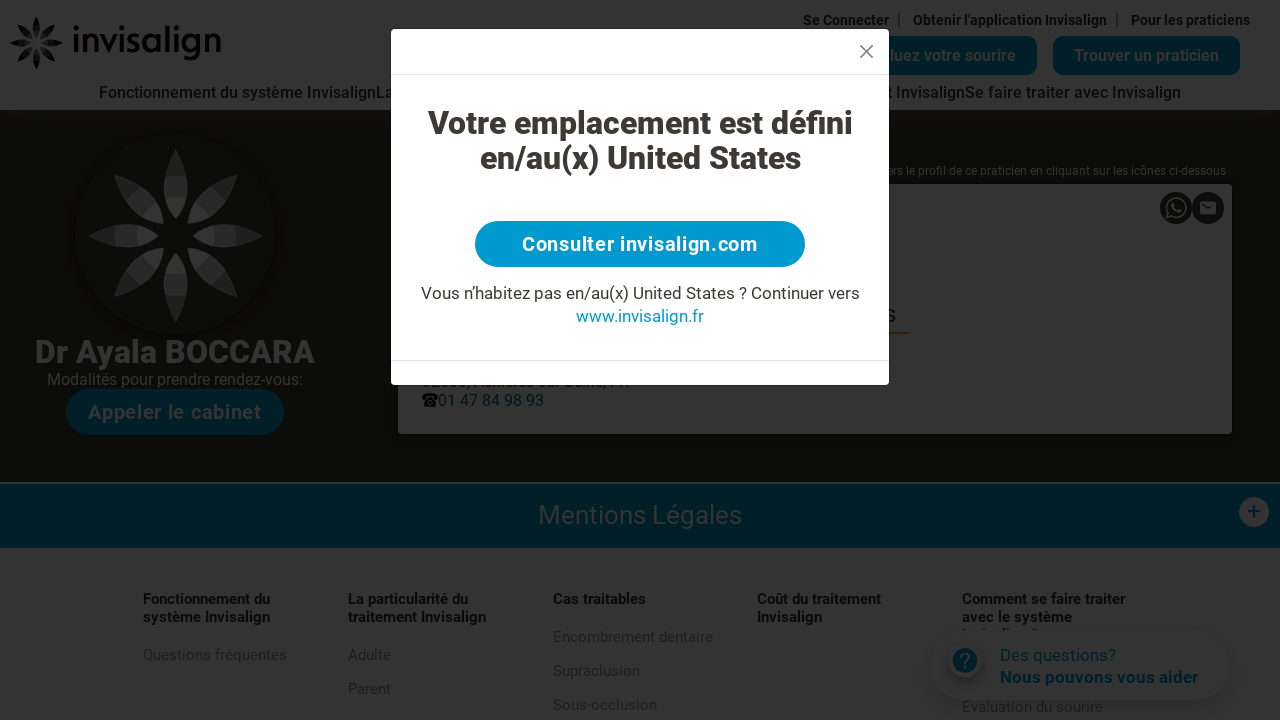

--- FILE ---
content_type: text/html; charset=utf-8
request_url: https://www.invisalign.fr/doctor-profile/dr-ayala-boccara/908843
body_size: 34994
content:
<!DOCTYPE html><html lang="fr-FR"><head><style>/* cyrillic-ext */
@font-face {
  font-family: 'Roboto';
  font-style: normal;
  font-weight: 400;
  src: url('/localfonts/robotoCyrillicExt/roboto-cyrillic-ext-regular.woff2') format('woff2'),
    url('/localfonts/robotoCyrillicExt/roboto-cyrillic-ext-regular.woff') format('woff'),
    url('/localfonts/robotoCyrillicExt/roboto-cyrillic-ext-regular.ttf') format('truetype'),
    url('/localfonts/robotoCyrillicExt/roboto-cyrillic-ext-regular.svg') format('svg');
  font-display: swap;
  unicode-range: U+0460-052F, U+1C80-1C88, U+20B4, U+2DE0-2DFF, U+A640-A69F, U+FE2E-FE2F;
}

/* cyrillic */
@font-face {
  font-family: 'Roboto';
  font-style: normal;
  font-weight: 400;
  src: url('/localfonts/robotoCyrillic/roboto-cyrillic-regular.woff2') format('woff2'),
    url('/localfonts/robotoCyrillic/roboto-cyrillic-regular.woff') format('woff'),
    url('/localfonts/robotoCyrillic/roboto-cyrillic-regular.ttf') format('truetype'),
    url('/localfonts/robotoCyrillic/roboto-cyrillic-regular.svg') format('svg');
  font-display: swap;
  unicode-range: U+0301, U+0400-045F, U+0490-0491, U+04B0-04B1, U+2116;
}

/* greek-ext */
@font-face {
  font-family: 'Roboto';
  font-style: normal;
  font-weight: 400;
  src: url('/localfonts/robotoGreekExt/roboto-greek-ext-regular.woff2') format('woff2'),
    url('/localfonts/robotoGreekExt/roboto-greek-ext-regular.woff') format('woff'),
    url('/localfonts/robotoGreekExt/roboto-greek-ext-regular.ttf') format('truetype'),
    url('/localfonts/robotoGreekExt/roboto-greek-ext-regular.svg') format('svg');
  font-display: swap;
  unicode-range: U+1F00-1FFF;
}

/* greek */
@font-face {
  font-family: 'Roboto';
  font-style: normal;
  font-weight: 400;
  src: url('/localfonts/robotoGreek/roboto-greek-regular.woff2') format('woff2'),
    url('/localfonts/robotoGreek/roboto-greek-regular.woff') format('woff'),
    url('/localfonts/robotoGreek/roboto-greek-regular.ttf') format('truetype'),
    url('/localfonts/robotoGreek/roboto-greek-regular.svg') format('svg');
  font-display: swap;
  unicode-range: U+0370-03FF;
}

/* vietnamese */
@font-face {
  font-family: 'Roboto';
  font-style: normal;
  font-weight: 400;
  src: url('/localfonts/robotoVietnamese/roboto-vietnamese-regular.woff2') format('woff2'),
    url('/localfonts/robotoVietnamese/roboto-vietnamese-regular.woff') format('woff'),
    url('/localfonts/robotoVietnamese/roboto-vietnamese-regular.ttf') format('truetype'),
    url('/localfonts/robotoVietnamese/roboto-vietnamese-regular.svg') format('svg');
  font-display: swap;
  unicode-range: U+0102-0103, U+0110-0111, U+0128-0129, U+0168-0169, U+01A0-01A1, U+01AF-01B0,
    U+1EA0-1EF9, U+20AB;
}

/* latin-ext */
@font-face {
  font-family: 'Roboto';
  font-style: normal;
  font-weight: 400;
  src: url('/localfonts/robotoLatinExt/roboto-latin-ext-regular.woff2') format('woff2'),
    url('/localfonts/robotoLatinExt/roboto-latin-ext-regular.woff') format('woff'),
    url('/localfonts/robotoLatinExt/roboto-latin-ext-regular.ttf') format('truetype'),
    url('/localfonts/robotoLatinExt/roboto-latin-ext-regular.svg') format('svg');
  font-display: swap;
  unicode-range: U+0100-024F, U+0259, U+1E00-1EFF, U+2020, U+20A0-20AB, U+20AD-20CF, U+2113,
    U+2C60-2C7F, U+A720-A7FF;
}

/* latin */
@font-face {
  font-family: 'Roboto';
  font-style: normal;
  font-weight: 400;
  src: url('/localfonts/robotoLatin/roboto-latin-regular.woff2') format('woff2'),
    url('/localfonts/robotoLatin/roboto-latin-regular.woff') format('woff'),
    url('/localfonts/robotoLatin/roboto-latin-regular.ttf') format('truetype'),
    url('/localfonts/robotoLatin/roboto-latin-regular.svg') format('svg');
  font-display: swap;
  unicode-range: U+0000-00FF, U+0131, U+0152-0153, U+02BB-02BC, U+02C6, U+02DA, U+02DC, U+2000-206F,
    U+2074, U+20AC, U+2122, U+2191, U+2193, U+2212, U+2215, U+FEFF, U+FFFD;
}

/* cyrillic-ext */
@font-face {
  font-family: 'Roboto';
  font-style: normal;
  font-weight: 500;
  src: url('/localfonts/robotoCyrillicExt/roboto-cyrillic-ext-500.woff2') format('woff2'),
    url('/localfonts/robotoCyrillicExt/roboto-cyrillic-ext-500.woff') format('woff'),
    url('/localfonts/robotoCyrillicExt/roboto-cyrillic-ext-500.ttf') format('truetype'),
    url('/localfonts/robotoCyrillicExt/roboto-cyrillic-ext-500.svg') format('svg');
  font-display: swap;
  unicode-range: U+0460-052F, U+1C80-1C88, U+20B4, U+2DE0-2DFF, U+A640-A69F, U+FE2E-FE2F;
}

/* cyrillic */
@font-face {
  font-family: 'Roboto';
  font-style: normal;
  font-weight: 500;
  src: url('/localfonts/robotoCyrillic/roboto-cyrillic-500.woff2') format('woff2'),
    url('/localfonts/robotoCyrillic/roboto-cyrillic-500.woff') format('woff'),
    url('/localfonts/robotoCyrillic/roboto-cyrillic-500.ttf') format('truetype'),
    url('/localfonts/robotoCyrillic/robotoCyrillic/roboto-cyrillic-500.svg') format('svg');
  font-display: swap;
  unicode-range: U+0301, U+0400-045F, U+0490-0491, U+04B0-04B1, U+2116;
}

/* greek-ext */
@font-face {
  font-family: 'Roboto';
  font-style: normal;
  font-weight: 500;
  src: url('/localfonts/robotoGreekExt/roboto-greek-ext-500.woff2') format('woff2'),
    url('/localfonts/robotoGreekExt/roboto-greek-ext-500.woff') format('woff'),
    url('/localfonts/robotoGreekExt/roboto-greek-ext-500.ttf') format('truetype'),
    url('/localfonts/robotoGreekExt/roboto-greek-ext-500.svg') format('svg');
  font-display: swap;
  unicode-range: U+1F00-1FFF;
}

/* greek */
@font-face {
  font-family: 'Roboto';
  font-style: normal;
  font-weight: 500;
  src: url('/localfonts/robotoGreek/roboto-greek-500.woff2') format('woff2'),
    url('/localfonts/robotoGreek/roboto-greek-500.woff') format('woff'),
    url('/localfonts/robotoGreek/roboto-greek-500.ttf') format('truetype'),
    url('/localfonts/robotoGreek/roboto-greek-500.svg') format('svg');
  font-display: swap;
  unicode-range: U+0370-03FF;
}

/* vietnamese */
@font-face {
  font-family: 'Roboto';
  font-style: normal;
  font-weight: 500;
  src: url('/localfonts/robotoVietnamese/roboto-vietnamese-500.woff2') format('woff2'),
    url('/localfonts/robotoVietnamese/roboto-vietnamese-500.woff') format('woff'),
    url('/localfonts/robotoVietnamese/roboto-vietnamese-500.ttf') format('truetype'),
    url('/localfonts/robotoVietnamese/roboto-vietnamese-500.svg') format('svg');
  font-display: swap;
  unicode-range: U+0102-0103, U+0110-0111, U+0128-0129, U+0168-0169, U+01A0-01A1, U+01AF-01B0,
    U+1EA0-1EF9, U+20AB;
}

/* latin-ext */
@font-face {
  font-family: 'Roboto';
  font-style: normal;
  font-weight: 500;
  src: url('/localfonts/robotoLatinExt/roboto-latin-ext-500.woff2') format('woff2'),
    url('/localfonts/robotoLatinExt/roboto-latin-ext-500.woff') format('woff'),
    url('/localfonts/robotoLatinExt/roboto-latin-ext-500.ttf') format('truetype'),
    url('/localfonts/robotoLatinExt/roboto-latin-ext-500.svg') format('svg');
  font-display: swap;
  unicode-range: U+0100-024F, U+0259, U+1E00-1EFF, U+2020, U+20A0-20AB, U+20AD-20CF, U+2113,
    U+2C60-2C7F, U+A720-A7FF;
}

/* latin */
@font-face {
  font-family: 'Roboto';
  font-style: normal;
  font-weight: 500;
  src: url('/localfonts/robotoLatin/roboto-latin-500.woff2') format('woff2'),
    url('/localfonts/robotoLatin/roboto-latin-500.woff') format('woff'),
    url('/localfonts/robotoLatin/roboto-latin-500.ttf') format('truetype'),
    url('/localfonts/robotoLatin/roboto-latin-500.svg') format('svg');
  font-display: swap;
  unicode-range: U+0000-00FF, U+0131, U+0152-0153, U+02BB-02BC, U+02C6, U+02DA, U+02DC, U+2000-206F,
    U+2074, U+20AC, U+2122, U+2191, U+2193, U+2212, U+2215, U+FEFF, U+FFFD;
}

/* cyrillic-ext */
@font-face {
  font-family: 'Roboto';
  font-style: normal;
  font-weight: 700;
  src: url('/localfonts/robotoCyrillicExt/roboto-cyrillic-ext-700.woff2') format('woff2'),
    url('/localfonts/robotoCyrillicExt/roboto-cyrillic-ext-700.woff') format('woff'),
    url('/localfonts/robotoCyrillicExt/roboto-cyrillic-ext-700.ttf') format('truetype'),
    url('/localfonts/robotoCyrillicExt/roboto-cyrillic-ext-700.svg') format('svg');
  font-display: swap;
  unicode-range: U+0460-052F, U+1C80-1C88, U+20B4, U+2DE0-2DFF, U+A640-A69F, U+FE2E-FE2F;
}

/* cyrillic */
@font-face {
  font-family: 'Roboto';
  font-style: normal;
  font-weight: 700;
  src: url('/localfonts/robotoCyrillic/roboto-cyrillic-700.woff2') format('woff2'),
    url('/localfonts/robotoCyrillic/roboto-cyrillic-700.woff') format('woff'),
    url('/localfonts/robotoCyrillic/roboto-cyrillic-700.ttf') format('truetype'),
    url('/localfonts/robotoCyrillic/roboto-cyrillic-700.svg') format('svg');
  font-display: swap;
  unicode-range: U+0301, U+0400-045F, U+0490-0491, U+04B0-04B1, U+2116;
}

/* greek-ext */
@font-face {
  font-family: 'Roboto';
  font-style: normal;
  font-weight: 700;
  src: url('/localfonts/robotoGreekExt/roboto-greek-ext-700.woff2') format('woff2'),
    url('/localfonts/robotoGreekExt/roboto-greek-ext-700.woff') format('woff'),
    url('/localfonts/robotoGreekExt/roboto-greek-ext-700.ttf') format('truetype'),
    url('/localfonts/robotoGreekExt/roboto-greek-ext-700.svg') format('svg');
  font-display: swap;
  unicode-range: U+1F00-1FFF;
}

/* greek */
@font-face {
  font-family: 'Roboto';
  font-style: normal;
  font-weight: 700;
  src: url('/localfonts/robotoGreek/roboto-greek-700.woff2') format('woff2'),
    url('/localfonts/robotoGreek/roboto-greek-700.woff') format('woff'),
    url('/localfonts/robotoGreek/roboto-greek-700.ttf') format('truetype'),
    url('/localfonts/robotoGreek/roboto-greek-700.svg') format('svg');
  font-display: swap;
  unicode-range: U+0370-03FF;
}

/* vietnamese */
@font-face {
  font-family: 'Roboto';
  font-style: normal;
  font-weight: 700;
  src: url('/localfonts/robotoVietnamese/roboto-vietnamese-700.woff2') format('woff2'),
    url('/localfonts/robotoVietnamese/roboto-vietnamese-700.woff') format('woff'),
    url('/localfonts/robotoVietnamese/roboto-vietnamese-700.ttf') format('truetype'),
    url('/localfonts/robotoVietnamese/roboto-vietnamese-700.svg') format('svg');
  font-display: swap;
  unicode-range: U+0102-0103, U+0110-0111, U+0128-0129, U+0168-0169, U+01A0-01A1, U+01AF-01B0,
    U+1EA0-1EF9, U+20AB;
}

/* latin-ext */
@font-face {
  font-family: 'Roboto';
  font-style: normal;
  font-weight: 700;
  src: url('/localfonts/robotoLatinExt/roboto-latin-ext-700.woff2') format('woff2'),
    url('/localfonts/robotoLatinExt/roboto-latin-ext-700.woff') format('woff'),
    url('/localfonts/robotoLatinExt/roboto-latin-ext-700.ttf') format('truetype'),
    url('/localfonts/robotoLatinExt/roboto-latin-ext-700.svg') format('svg');
  font-display: swap;
  unicode-range: U+0100-024F, U+0259, U+1E00-1EFF, U+2020, U+20A0-20AB, U+20AD-20CF, U+2113,
    U+2C60-2C7F, U+A720-A7FF;
}

/* latin */
@font-face {
  font-family: 'Roboto';
  font-style: normal;
  font-weight: 700;
  src: url('/localfonts/robotoLatin/roboto-latin-700.woff2') format('woff2'),
    url('/localfonts/robotoLatin/roboto-latin-700.woff') format('woff'),
    url('/localfonts/robotoLatin/roboto-latin-700.ttf') format('truetype'),
    url('/localfonts/robotoLatin/roboto-latin-700.svg') format('svg');
  font-display: swap;
  unicode-range: U+0000-00FF, U+0131, U+0152-0153, U+02BB-02BC, U+02C6, U+02DA, U+02DC, U+2000-206F,
    U+2074, U+20AC, U+2122, U+2191, U+2193, U+2212, U+2215, U+FEFF, U+FFFD;
}

/* cyrillic-ext */
@font-face {
  font-family: 'Roboto';
  font-style: normal;
  font-weight: 900;
  src: url('/localfonts/robotoCyrillicExt/roboto-cyrillic-ext-900.woff2') format('woff2'),
    url('/localfonts/robotoCyrillicExt/robotoCyrillicExt/roboto-cyrillic-ext-900.woff') format('woff'),
    url('/localfonts/robotoCyrillicExt/robotoCyrillicExt/roboto-cyrillic-ext-900.ttf') format('truetype'),
    url('/localfonts/robotoCyrillicExt/robotoCyrillicExt/roboto-cyrillic-ext-900.svg') format('svg');
  font-display: swap;
  unicode-range: U+0460-052F, U+1C80-1C88, U+20B4, U+2DE0-2DFF, U+A640-A69F, U+FE2E-FE2F;
}

/* cyrillic */
@font-face {
  font-family: 'Roboto';
  font-style: normal;
  font-weight: 900;
  src: url('/localfonts/robotoCyrillic/roboto-cyrillic-900.woff2') format('woff2'),
    url('/localfonts/robotoCyrillic/roboto-cyrillic-900.woff') format('woff'),
    url('/localfonts/robotoCyrillic/roboto-cyrillic-900.ttf') format('truetype'),
    url('/localfonts/robotoCyrillic/roboto-cyrillic-900.svg') format('svg');
  font-display: swap;
  unicode-range: U+0301, U+0400-045F, U+0490-0491, U+04B0-04B1, U+2116;
}

/* greek-ext */
@font-face {
  font-family: 'Roboto';
  font-style: normal;
  font-weight: 900;
  src: url('/localfonts/robotoGreekExt/roboto-greek-ext-900.woff2') format('woff2'),
    url('/localfonts/robotoGreekExt/roboto-greek-ext-900.woff') format('woff'),
    url('/localfonts/robotoGreekExt/roboto-greek-ext-900.ttf') format('truetype'),
    url('/localfonts/robotoGreekExt/roboto-greek-ext-900.svg') format('svg');
  font-display: swap;
  unicode-range: U+1F00-1FFF;
}

/* greek */
@font-face {
  font-family: 'Roboto';
  font-style: normal;
  font-weight: 900;
  src: url('/localfonts/robotoGreek/roboto-greek-900.woff2') format('woff2'),
    url('/localfonts/robotoGreek/roboto-greek-900.woff') format('woff'),
    url('/localfonts/robotoGreek/roboto-greek-900.ttf') format('truetype'),
    url('/localfonts/robotoGreek/roboto-greek-900.svg') format('svg');
  font-display: swap;
  unicode-range: U+0370-03FF;
}

/* vietnamese */
@font-face {
  font-family: 'Roboto';
  font-style: normal;
  font-weight: 900;
  src: url('/localfonts/robotoVietnamese/roboto-vietnamese-900.woff2') format('woff2'),
    url('/localfonts/robotoVietnamese/roboto-vietnamese-900.woff') format('woff'),
    url('/localfonts/robotoVietnamese/roboto-vietnamese-900.ttf') format('truetype'),
    url('/localfonts/robotoVietnamese/roboto-vietnamese-900.svg') format('svg');
  font-display: swap;
  unicode-range: U+0102-0103, U+0110-0111, U+0128-0129, U+0168-0169, U+01A0-01A1, U+01AF-01B0,
    U+1EA0-1EF9, U+20AB;
}

/* latin-ext */
@font-face {
  font-family: 'Roboto';
  font-style: normal;
  font-weight: 900;
  src: url('/localfonts/robotoLatinExt/roboto-latin-ext-900.woff2') format('woff2'),
    url('/localfonts/robotoLatinExt/roboto-latin-ext-900.woff') format('woff'),
    url('/localfonts/robotoLatinExt/roboto-latin-ext-900.ttf') format('truetype'),
    url('/localfonts/robotoLatinExt/roboto-latin-ext-900.svg') format('svg');
  font-display: swap;
  unicode-range: U+0100-024F, U+0259, U+1E00-1EFF, U+2020, U+20A0-20AB, U+20AD-20CF, U+2113,
    U+2C60-2C7F, U+A720-A7FF;
}

/* latin */
@font-face {
  font-family: 'Roboto';
  font-style: normal;
  font-weight: 900;
  src: url('/localfonts/robotoLatin/roboto-latin-900.woff2') format('woff2'),
    url('/localfonts/robotoLatin/roboto-latin-900.woff') format('woff'),
    url('/localfonts/robotoLatin/roboto-latin-900.ttf') format('truetype'),
    url('/localfonts/robotoLatin/roboto-latin-900.svg') format('svg');
  font-display: swap;
  unicode-range: U+0000-00FF, U+0131, U+0152-0153, U+02BB-02BC, U+02C6, U+02DA, U+02DC, U+2000-206F,
    U+2074, U+20AC, U+2122, U+2191, U+2193, U+2212, U+2215, U+FEFF, U+FFFD;
}</style><script src="https://consent.trustarc.com/notice?domain=invisalign.com&amp;country=gb&amp;c=teconsent&amp;language=fr&amp;gtm=1&amp;js=nj&amp;noticeType=bb&amp;text=true&amp;pcookie" type="text/javascript" async=""></script><script id="trustArc-autoblock-script" type="text/javascript" async="" src="https://consent.trustarc.com/autoblockasset/core.min.js?domain=invisalign.com&amp;country=gb"></script><script id="trustArc-autoblockoptout-script" type="text/javascript" async="" src="https://consent.trustarc.com/autoblockoptout?domain=invisalign.com&amp;country=gb"></script><meta charSet="utf-8"/><meta http-equiv="X-UA-Compatible" content="IE=edge"/><meta name="viewport" content="initial-scale=1.0, width=device-width"/><link rel="canonical" href="https://www.invisalign.fr/doctor-profile/dr-ayala-boccara/908843"/><link rel="alternate" hrefLang="fr-FR" href="https://www.invisalign.fr/doctor-profile/dr-ayala-boccara/908843"/><meta name="facebook-domain-verification" content="zqktq55t3jzbiaayi43uqe0yyecx56"/><meta name="google-site-verification" content="UI7QJ-I-Ep5H5ZgdwVe0FcTwp7LzoqRXqGJVm21GZGo"/><style>/* .dl-root.eu .dl-search-box > .row > div:first-child {
  display: none;
} */

.dl-search-box > .row{
    flex-direction: column-reverse;
}
.dl-sort-box2 {
width: 95% 
}
.HeroSection_content__fLGEg
{
    padding-left: 20%;
} 

.row.dl-patient-type-search .col-4:nth-of-type(3) {
    display: none;
}
.row.dl-patient-type-search .col-4 {
    width: 50%;
}

.dl-patient-type-container .dl-filter-item:nth-of-type(3) {
    display: none !important;
}
.dl-patient-type-container .dl-filter-item:nth-of-type(1) {
    display: none !important;
}
.dl-root .dl-input-container, .dl-root .dl-search-form-frame {
    max-width: 620px !important;
}
.layout-expandable.layout-expanded > .main-content {
  max-height: fit-content;
  padding-bottom: 10px;
}
.homepage-hero-section .inner-wrapper h1 {
  max-width: 540px;
}
.homepage-hero-section .inner-wrapper h1 {
  font-size: 60px !important;
}
.homepage-hero-section .inner-wrapper {
  padding-left: 45%;
}

.smileasses-img {
  width: 100%;
}
.smileasses-mobimg {
  display: none;
}
.sa-select {
  text-align-last: center;
}
.style-eu-adult-page .sa-root.emea-smile-assessment .sa-narrow-row {
  --bs-gutter-x: 1.8rem !important;
}
.style-eu-adult-page .sa-root.emea-smile-assessment .sa-input-label input {
  border-radius: 0.5rem;
  border: 2px solid orange !important;
}
.style-eu-teen-page .sa-root.emea-smile-assessment .sa-input-label input {
  border-radius: 0.5rem;
  border: 2px solid orange !important;
}
.sa-image-answer-item input:checked + .image-check {
  border: 1px solid #009ace;
  background-color: #009ace;
  color: #fff;
}
.dl-root.eu.modal.show {
  z-index: 10001;
}
.dl-root .transparent-box .bbanner-box {
  bottom: unset !important;
  top: 0;
  left: unset;
  right: 0;
}
fad {
  display: inline-block;
}
.fad .sa-link {
  margin-right: 1rem;
}
.fad .fad-link,
.fad .sa-link {
  border-radius: 15px;
  background-color: #009ace;
  display: inline-block;
  border: none;
  padding: 9px 20px 9px 20px;
  max-width: initial;
  text-align: center;
  font-size: 20px;
  color: #ffffff;
  text-decoration: none;
  font-weight: bold;
  transition: all 0.05s ease-out;
  border: 2px solid #009ace;
  cursor: pointer;
}
.fad .fad-link:hover,
.fad .sa-link:hover,
.fad .fad-link:focus,
.fad .sa-link:focus,
.fad .fad-link:active,
.fad .sa-link:active {
  text-decoration: none;
  color: #008ebe;
  background-color: #ffffff;
  border: 2px solid #009ace;
  outline: 0px;
}
.fad .fad-input,
.fad .fad-btn {
  display: none;
}
@media (min-width: 992px) {
  .HeroSection_contentcol__WL9p3 {
    padding-left: 0px !important;
  }
}
@media (min-width: 1300px) {
  .HeroSection_content__fLGEg h1 {
    max-width: 680px !important;
  }
}
@media only screen and (max-width: 767px) {
  .homepage-hero-section .inner-wrapper {
    padding-left: 0;
  }
.carousel-indicators
{
    left: 0;
    right: 0 !important;
    bottom: -40px;
}
.CarouselNested_contentcol__5DA2Z h2 {
    text-align: center;
    padding-top: 20px;
}
.ImageCards_card-image-item-wrap__q0Z5v 
{
min-height: 450px !important;
}
}

@media only screen and (min-width: 768px) and (max-width: 991px) {
  .fad {
    display: inline-block;
    top: 30px;
  }
  .fad .sa-link,
  .fad .fad-link {
    display: none;
  }
  .homepage-hero-section .inner-wrapper h1 {
    font-size: 30px !important;
    margin-bottom: 10px;
  }
  .homepage-hero-section .inner-wrapper .checklist li p a {
    font-size: 14px;
  }
  .get-start a,
  .get-start .inv-btn,
  .get-start .btn-blue,
  .get-start button {
    font-size: 10px;
  }
  .homepage-hero-section .inner-wrapper h2 {
    font-size: 14px;
    margin-bottom: 6px;
  }
  .homepage-hero-section .inner-wrapper .checklist {
    margin-bottom: 16px;
    margin-right: 5px;
  }
  .fad {
    position: absolute;
    z-index: 1;
    right: 16%;
    top: 55px;
  }
}
@media only screen and (min-width: 992px) and (max-width: 1199px) {
  .homepage-hero-section .inner-wrapper h1 {
    font-size: 35px !important;
    margin-bottom: 16px;
    max-width: 540px;
  }
  .homepage-hero-section .inner-wrapper .checklist li p {
    padding-left: 30px;
    font-size: 18px;
  }
  .get-start a,
  .get-start .inv-btn,
  .get-start .btn-blue,
  .get-start button {
    font-size: 11px;
  }
  .homepage-hero-section .inner-wrapper h2 {
    font-size: 17px;
    margin-bottom: 20px;
  }
  .homepage-hero-section .inner-wrapper .checklist {
    margin-bottom: 15px;
  }
}
@media only screen and (min-width: 1200px) and (max-width: 1549px) {
  .homepage-hero-section .inner-wrapper h1 {
    font-size: 55px;
  }
  .homepage-hero-section .inner-wrapper .checklist li p a {
    font-size: 22px;
  }
  .get-start a,
  .get-start .inv-btn,
  .get-start .btn-blue,
  .get-start button {
    font-size: 18px !important;
  }
}
@media only screen and (max-width: 767px) {
  .get-start a {
    font-size: 17px !important;
    display: inline-block !important;
  }
.HeroSection_content__fLGEg
{
    padding-left: 0%;
}
  .style-eu-adult-page
    .sa-root.emea-smile-assessment
    .__react_component_tooltip.place-top {
    margin-top: -10px;
    left: 15px !important;
    top: 220px !important;
  }
  .homepage-hero-section .inner-wrapper h1 {
    font-size: 35px !important;
  }
  .fad {
    display: none;
  }
  .smileasses-mobimg {
    width: 100%;
    display: unset;
  }
  .smileasses-img {
    display: none;
  }
  .sa-answer-item2 {
    margin-bottom: 5%;
  }
  .row.dl-patient-type-search {
    flex-direction: column;
    gap: 1rem;
  }
  .row.dl-patient-type-search .col-4 {
    width: 100%;
  }
}

span.DoctorProfile_DoctorType__cHOuq {
    font-size: inherit;
}
#replaceH1 {
  font-size: 25px;
  font-weight: 400;
  line-height: 1.28;
  margin-bottom: 10px;
}
@media (min-width: 992px) {
  #replaceH1 {
    font-size: 35px;
    line-height: 1.28;
    margin-bottom: 10px;
  }
}</style><link rel="manifest" href="/manifest.json"/><script type="application/ld+json">{"@context":"https://schema.org","@type":"WebPage","mainEntityOfPage":{"@type":"WebPage","@id":"https://www.invisalign.fr/doctor-profile/dr-ayala-boccara/908843"},"headline":"Doctor profile","description":"Doctor profile","datePublished":"2023-10-05T10:35:47.284Z","author":{"@type":"Organization","name":"Invisalign"},"publisher":{"@type":"Organization","name":"Invisalign","logo":{"@type":"ImageObject","url":"//images.ctfassets.net/vh25xg5i1h5l/4ZorEAON1sJLoK7h479fh5/9cf3dd61ea86ff91eaa5a05416edd493/invis_logo_black_no_res.svg"}},"image":{"@type":"ImageObject","url":"//images.ctfassets.net/vh25xg5i1h5l/479zuFNkAftQlpymRdP6J7/889dc90112949eb0fb07b8faaee962bd/align_banner.jpg"}}</script><script type="application/ld+json">{"@context":"http://schema.org","@type":"ImageGallery","name":"ImageGallery","hasPart":[{"@type":"ImageObject","contentUrl":"//images.ctfassets.net/vh25xg5i1h5l/4id7HCufz8lsnEn8SLKQRG/8ecbccb0876cf0d0ad76594c4d2de32f/ITERO.png","description":"ITERO","locationCreated":{"@type":"Place","geo":{"@type":"GeoCoordinates","latitude":"0","longitude":"0"}}},{"@type":"ImageObject","contentUrl":"//images.ctfassets.net/vh25xg5i1h5l/o1qNZ6wpg5p7OeadwEHek/9214d8a1a7b239e77ff0697314702f93/VIVERA.png","description":"VIVERA","locationCreated":{"@type":"Place","geo":{"@type":"GeoCoordinates","latitude":"0","longitude":"0"}}},{"@type":"ImageObject","contentUrl":"//images.ctfassets.net/vh25xg5i1h5l/FBF7J9nxHzcs4GqPOebf5/43a6f34ac9caabf26e82dde23eef4b68/TEEN.png","description":"TEEN","locationCreated":{"@type":"Place","geo":{"@type":"GeoCoordinates","latitude":"0","longitude":"0"}}},{"@type":"ImageObject","contentUrl":"//images.ctfassets.net/vh25xg5i1h5l/6UGVHwXOjjGGPpfXqpmHrn/23ad62766ed989cff17c352f0aa86bc7/question_new.svg","description":"Question icon","locationCreated":{"@type":"Place","geo":{"@type":"GeoCoordinates","latitude":"0","longitude":"0"}}},{"@type":"ImageObject","contentUrl":"//images.ctfassets.net/vh25xg5i1h5l/xNkeutqaPy8yLrwDMM8hE/840ac3f46ae75360e6810da8da188bea/cross_new_.svg","description":"cross_new","locationCreated":{"@type":"Place","geo":{"@type":"GeoCoordinates","latitude":"0","longitude":"0"}}},{"@type":"ImageObject","contentUrl":"//images.ctfassets.net/vh25xg5i1h5l/1YvjuUhDOWiJupB71rG3Rt/bc8467e50aa931c255972d0dd26fa685/checkmark.svg","description":"check-mark","locationCreated":{"@type":"Place","geo":{"@type":"GeoCoordinates","latitude":"0","longitude":"0"}}},{"@type":"ImageObject","contentUrl":"//images.ctfassets.net/vh25xg5i1h5l/ngG0Lcuxoc8RNBVwL29nr/61df0f855c36f1f957c706c071a0220d/invis_-_q_mark.svg","description":"Question Mark","locationCreated":{"@type":"Place","geo":{"@type":"GeoCoordinates","latitude":"0","longitude":"0"}}},{"@type":"ImageObject","contentUrl":"//images.ctfassets.net/vh25xg5i1h5l/3cSfZ88Nyn2hsVK5keQ28/422cecefc71f7a8bfefef3ab4844a4fd/quesiton_.svg","description":"popup_close","locationCreated":{"@type":"Place","geo":{"@type":"GeoCoordinates","latitude":"0","longitude":"0"}}},{"@type":"ImageObject","contentUrl":"//images.ctfassets.net/vh25xg5i1h5l/4lHtvw6iYZeFn8MDkzB3bv/f9b50e0a2f313d643afe7ecf790257a5/INV369_Social_Image_5-_Coffee.png","description":"[DE] 5.Social Image - Coffee","locationCreated":{"@type":"Place","geo":{"@type":"GeoCoordinates","latitude":"0","longitude":"0"}}}]}</script><script>window.dataLayer = window.dataLayer || [];
    window.dataLayer.push({
      originalLocation: document.location.protocol + '//' +
                        document.location.hostname +
                        document.location.pathname +
                        document.location.search
    });(function(w,d,s,l,i){w[l]=w[l]||[];w[l].push({'gtm.start':
            new Date().getTime(),event:'gtm.js'});var f=d.getElementsByTagName(s)[0],
            j=d.createElement(s),dl=l!='dataLayer'?'&l='+l:'';j.async=true;j.src=
            'https://www.googletagmanager.com/gtm.js?id='+i+dl;f.parentNode.insertBefore(j,f);
            })(window,document,'script','dataLayer', 'GTM-TLSSDS');
            </script><title>Dr Ayala BOCCARA | Invisalign</title><meta name="description" content="Dr Ayala BOCCARA: 0147849893, 10 Grande rue Charles de Gaulle, 92600, Asnières-sur-Seine, FR "/><meta name="keywords" content="Dr Ayala BOCCARA, 10 Grande rue Charles de Gaulle, Asnières-sur-Seine, 92600, FR , null, Invisalign, Invisalign provider"/><meta property="og:title" content="Dr Ayala BOCCARA | Invisalign"/><meta property="og:url" content=""/><meta property="og:image" content="https://eudocprofilesvc-production-eu.herokuapp.com/Profile/PublicThumbnail/Dr-Ayala-BOCCARA/908843"/><meta property="og:description" content="Dr Ayala BOCCARA: 0147849893, 10 Grande rue Charles de Gaulle, 92600, Asnières-sur-Seine, FR "/><meta property="og:locale" content="fr"/><script type="application/ld+json">{"@context":"http://schema.org","@type":"MedicalBusiness","name":"Dr Ayala BOCCARA","description":"Dr Ayala BOCCARA: 0147849893, 10 Grande rue Charles de Gaulle, 92600, Asnières-sur-Seine, FR ","image":"https://eudocprofilesvc-production-eu.herokuapp.com/Profile/PublicThumbnail/Dr-Ayala-BOCCARA/908843","telephone":"0147849893","email":"","address":{"@type":"PostalAddress","streetAddress":"92600 10 Grande rue Charles de Gaulle","addressLocality":"92600","addressRegion":"Asnières-sur-Seine","addressCountry":"FR "},"url":"https://www.invisalign.fr/doctor-profile/dr-ayala-boccara/908843"}</script><script type="application/ld+json">{"@context":"http://schema.org","@type":"LocalBusiness","geo":{"@type":"GeoCoordinates","latitude":"48.905834","longitude":"2.2870444"}}</script><meta name="next-head-count" content="22"/><link rel="preload" href="/_next/static/css/3fc420a402699cf2.css" as="style"/><link rel="stylesheet" href="/_next/static/css/3fc420a402699cf2.css" data-n-g=""/><link rel="preload" href="/_next/static/css/7538fb8b81cea941.css" as="style"/><link rel="stylesheet" href="/_next/static/css/7538fb8b81cea941.css" data-n-p=""/><link rel="preload" href="/_next/static/css/0ac6388dae6907a0.css" as="style"/><link rel="stylesheet" href="/_next/static/css/0ac6388dae6907a0.css" data-n-p=""/><link rel="preload" href="/_next/static/css/742b40e79f8d92cf.css" as="style"/><link rel="stylesheet" href="/_next/static/css/742b40e79f8d92cf.css"/><link rel="preload" href="/_next/static/css/5d57dbf7804f004f.css" as="style"/><link rel="stylesheet" href="/_next/static/css/5d57dbf7804f004f.css"/><noscript data-n-css=""></noscript><script defer="" nomodule="" src="/_next/static/chunks/polyfills-5cd94c89d3acac5f.js"></script><script defer="" src="/_next/static/chunks/commons.dd70837454935278.js"></script><script defer="" src="/_next/static/chunks/159.cd84988a9224a139.js"></script><script defer="" src="/_next/static/chunks/1876.31101232f483f801.js"></script><script defer="" src="/_next/static/chunks/7888.16a8419e27ea3513.js"></script><script defer="" src="/_next/static/chunks/4888.123e7bdda5b3c07b.js"></script><script defer="" src="/_next/static/chunks/2709.fe0042cd28c98c4a.js"></script><script src="/_next/static/chunks/webpack-4d678304d21607d3.js" defer=""></script><script src="/_next/static/chunks/framework-568b840ecff66744.js" defer=""></script><script src="/_next/static/chunks/main-a0c9100a42854291.js" defer=""></script><script src="/_next/static/chunks/pages/_app-bd1a4968652faf72.js" defer=""></script><script src="/_next/static/chunks/299-b21e74cb04edaa03.js" defer=""></script><script src="/_next/static/chunks/4350-daa0a2cf7dfa0224.js" defer=""></script><script src="/_next/static/chunks/6754-463454a1d9c74098.js" defer=""></script><script src="/_next/static/chunks/pages/%5B...slug%5D-924a2612080f7c29.js" defer=""></script><script src="/_next/static/Uk7GlkamAmDW3qU7zaLgO/_buildManifest.js" defer=""></script><script src="/_next/static/Uk7GlkamAmDW3qU7zaLgO/_ssgManifest.js" defer=""></script><script src="/_next/static/Uk7GlkamAmDW3qU7zaLgO/_middlewareManifest.js" defer=""></script></head><body class="fr EMEA"><div id="__next" data-reactroot=""><div data-anchor="nav" class="Header_header__TkFko Header_sticky-visible__wwz7A"><div class="Header_headerLinks__NfUrW d-none d-md-flex"><div class="Header_forLinks__H4vpt d-none d-lg-block"><span> <a target="_blank" rel="noopener" href="https://my.invisalign.fr/login">Se Connecter</a><span class="Header_seperator__unHbQ">|</span></span><span> <a target="_blank" rel="noopener" href="/mobileapp">Obtenir l&#x27;application Invisalign</a><span class="Header_seperator__unHbQ">|</span></span><span> <a href="#for-doctors">Pour les praticiens</a></span></div><div class="FadMiniSearch_fadlinkBtn__68aMB"><a class="FadMiniSearch_saLink__AXswh d-none d-lg-inline-block" data-telium-event="header_take_sa" href="/smile-assessment">Évaluez votre sourire</a><label for="find_a_doctor_zip"><a class="FadMiniSearch_fadLink__iYwDn" data-telium-event="fad_home_page_serach" href="/find-a-doctor">Trouver un praticien</a></label></div></div><div><nav class="TopNavigation_nav__VA8Si navbar navbar navbar-expand-lg navbar-light"><a class="TopNavigation_logo__bk2Hw navbar-brand" href="/"><img src=" //images.ctfassets.net/vh25xg5i1h5l/4ZorEAON1sJLoK7h479fh5/9cf3dd61ea86ff91eaa5a05416edd493/invis_logo_black_no_res.svg" alt="Home" data-telium-event="header_logo"/></a><button type="button" aria-label="Toggle navigation" class="TopNavigation_customTogglerBtn__g_DTQ navbar-toggler collapsed"><span class="menu-text">MENU</span><span class="TopNavigation_hamburgerMobCustomizedTop__dkijR"></span><span class="TopNavigation_hamburgerMobCustomizedBottom__faQvs"></span></button><div class="navbar-nav navbar-collapse collapse"><div class="TopNavigation_Nav__ZzBSY d-none d-lg-flex navbar-nav" role="menubar"><div role="menubar" class="TopNavigation_NavItem__uS3k6"><span class="TopNavigation_NavItemLink__Lo2af TopNavigation_NavItemLinkDropdownMark__9MZwX" aria-expanded="false"><span>Fonctionnement du système Invisalign</span></span><div role="menu" class="TopNavigation_NavItemSubmenu__ZEhi1 d-none"><div class=""><a class="dropdown-item class_how_invisalign_works_menu" data-telium-event="header_how_invisalign_works_menu" role="menuitem" href="/how-invisalign-works"><span>Fonctionnement du système Invisalign</span></a></div><div class="d-lg-none"><span class="dropdown-item" role="menuitem"><span>Avant et après (page)</span></span></div><div class=""><a class="dropdown-item" role="menuitem" href="/frequently-asked-questions"><span>Questions fréquentes</span></a></div></div></div><div role="menubar" class="TopNavigation_NavItem__uS3k6"><span class="TopNavigation_NavItemLink__Lo2af TopNavigation_NavItemLinkDropdownMark__9MZwX" aria-expanded="false"><span>La particularité du traitement Invisalign</span></span><div role="menu" class="TopNavigation_NavItemSubmenu__ZEhi1 d-none"><div class=""><a class="dropdown-item class_adults_sub_menu" data-telium-event="header_adults_sub_menu" role="menuitem" href="/the-invisalign-difference/adult"><span>Adulte</span></a></div><div class=""><a class="dropdown-item class_parents_sub_menu" data-telium-event="header_parents_sub_menu" role="menuitem" href="/the-invisalign-difference/parent"><span>Parent</span></a></div></div></div><div role="menubar" class="TopNavigation_NavItem__uS3k6"><span class="TopNavigation_NavItemLink__Lo2af TopNavigation_NavItemLinkDropdownMark__9MZwX" aria-expanded="false"><span>Cas traitables</span></span><div role="menu" class="TopNavigation_NavItemSubmenu__ZEhi1 d-none"><div class=""><a class="dropdown-item class_treatable_cases_sub_menu" data-telium-event="header_treatable_cases_sub_menu" role="menuitem" href="/treatable-cases"><span>Cas traitables</span></a></div><div class=""><a class="dropdown-item class_crowded_teeth_sub_menu" data-telium-event="header_crowded_teeth_sub_menu" role="menuitem" href="/treatable-cases/crowded-teeth"><span>Encombrement dentaire</span></a></div><div class=""><a class="dropdown-item class_overbite_sub_menu" data-telium-event="header_overbite_sub_menu" role="menuitem" href="/treatable-cases/overbite"><span>Supraclusion</span></a></div><div class=""><a class="dropdown-item class_underbite_sub_menu" data-telium-event="header_underbite_sub_menu" role="menuitem" href="/treatable-cases/underbite"><span>Sous-occlusion </span></a></div><div class=""><a class="dropdown-item class_crossbite_sub_menu" data-telium-event="header_crossbite_sub_menu" role="menuitem" href="/treatable-cases/crossbite"><span>Articulé croisé </span></a></div><div class=""><a class="dropdown-item class_gapteeth_sub_menu" data-telium-event="header_gapteeth_sub_menu" role="menuitem" href="/treatable-cases/gap-teeth"><span>Espacement</span></a></div><div class=""><a class="dropdown-item class_openbite_sub_menu" data-telium-event="header_openbite_sub_menu" role="menuitem" href="/treatable-cases/open-bite"><span>Béance</span></a></div><div class=""><a class="dropdown-item class_baby_permanent_teeth_sub_menu" data-telium-event="header_baby_permanent_teeth_sub_menu" role="menuitem" href="/treatable-cases/invisalign-phase-1"><span>Dents de lait et dents définitives</span></a></div><div class=""><a class="dropdown-item class_straighter_teeth_sub_menu" data-telium-event="header_straighter_teeth_sub_menu" role="menuitem" href="/treatable-cases/generally-straighter-teeth"><span>Un sourire plus harmonieux</span></a></div></div></div><div role="menubar" class="TopNavigation_NavItem__uS3k6"><a class="TopNavigation_NavItemLink__Lo2af" data-telium-event="header_how_invisalign_cost_sub_menu" href="/invisalign-cost"><span>Coût du traitement Invisalign</span></a></div><div role="menubar" class="TopNavigation_NavItem__uS3k6"><span class="TopNavigation_NavItemLink__Lo2af TopNavigation_NavItemLinkDropdownMark__9MZwX" aria-expanded="false" data-telium-event="header_get_inv"><span>Se faire traiter avec Invisalign</span></span><div role="menu" class="TopNavigation_NavItemSubmenu__ZEhi1 d-none"><div class=""><a class="dropdown-item class_get_inv" data-telium-event="header_get_inv" role="menuitem" href="/get-invisalign"><span>Comment se faire traiter avec le système Invisalign ?</span></a></div><div class=""><a class="dropdown-item class_find_a_doctor_sub_menu" data-telium-event="header_find_a_doctor_sub_menu" role="menuitem" href="/find-a-doctor"><span>Trouver un praticien</span></a></div><div class=""><a class="dropdown-item class_take_smile_assessment_sub_menu" data-telium-event="header_take_smile_assessment_sub_menu" role="menuitem" href="/smile-assessment"><span>Evaluation du sourire</span></a></div><div class=""><a class="dropdown-item" role="menuitem" href="/smile-view"><span>SmileView</span></a></div></div></div><div role="menubar" class="TopNavigation_NavItem__uS3k6 TopNavigation_desktophide__Vb2qb"><a class="TopNavigation_NavItemLink__Lo2af" href="https://my.invisalign.co.uk/login"><span>Patient Login</span></a></div><div role="menubar" class="TopNavigation_NavItem__uS3k6 TopNavigation_desktophide__Vb2qb"><span class="TopNavigation_NavItemLink__Lo2af TopNavigation_NavItemLinkDropdownMark__9MZwX" aria-expanded="false"><span>Pour les praticiens</span></span><div role="menu" class="TopNavigation_NavItemSubmenu__ZEhi1 d-none"><div class=""><span class="dropdown-item" role="menuitem"><span><a _self="" href="https://www.invisalign.fr/ortho" style="color: #212529; target=">Pour les orthodontistes</a></span></span></div><div class=""><span class="dropdown-item" role="menuitem"><span><a _self="" href="https://www.invisalign.fr/gp" style="color: #212529; target=" target="_self">Pour les dentistes omnipraticiens</a></span></span></div><div class=""><a class="dropdown-item" role="menuitem" href="https://vip.invisalign.com"><span>Connexion à l’IDS</span></a></div></div></div><div class="d-lg-none" style="margin-top:15px"></div></div></div></nav></div><div class="Header_mobileLinks__ix_lu d-lg-none"><a class="" href="smile-assessment"><span>Evaluation du sourire</span></a><a data-telium-event="find_a_doctor_sub_menu" class="" href="/find-a-doctor"><span>Trouver un praticien</span></a></div></div><div class="container-fluid"><div class="DoctorProfile_root__hf_2M"><div class="DoctorProfile_Main__bC4O2"><div class="DoctorProfile_ProfileImage__0h03C"><span style="box-sizing:border-box;display:inline-block;overflow:hidden;width:initial;height:initial;background:none;opacity:1;border:0;margin:0;padding:0;position:relative;max-width:100%"><span style="box-sizing:border-box;display:block;width:initial;height:initial;background:none;opacity:1;border:0;margin:0;padding:0;max-width:100%"><img style="display:block;max-width:100%;width:initial;height:initial;background:none;opacity:1;border:0;margin:0;padding:0" alt="" aria-hidden="true" src="[data-uri]"/></span><img alt="Dr Ayala BOCCARA" src="[data-uri]" decoding="async" data-nimg="intrinsic" style="position:absolute;top:0;left:0;bottom:0;right:0;box-sizing:border-box;padding:0;border:none;margin:auto;display:block;width:0;height:0;min-width:100%;max-width:100%;min-height:100%;max-height:100%"/><noscript><img alt="Dr Ayala BOCCARA" src="https://images.ctfassets.net/vh25xg5i1h5l/2riwAEoyR5P1GhjQDgnWWm/2dc8be6dda66ce18a9b70df6ad76f18b/FR_DoctorProfileLogo.png" decoding="async" data-nimg="intrinsic" style="position:absolute;top:0;left:0;bottom:0;right:0;box-sizing:border-box;padding:0;border:none;margin:auto;display:block;width:0;height:0;min-width:100%;max-width:100%;min-height:100%;max-height:100%" loading="lazy"/></noscript></span></div><h1>Dr Ayala BOCCARA</h1><div class="DoctorProfile_DetailsWrapper__FdAiR"></div><span>Modalités pour prendre rendez-vous:</span><div class="DoctorProfile_AppointmentUseCall__zkz8i"><a href="tel:0147849893" class="btn-blue noBreak">Appeler le cabinet</a></div></div><div class="DoctorProfile_SubContainer__Pm_3A"><div class="d-none"></div><div class="DoctorProfile_SubContainer__Pm_3A"><label>Partager un lien vers le profil de ce praticien en cliquant sur les icônes ci-dessous</label><div class="DoctorProfile_Details__jU0GL"><div class="DoctorProfile_share__xalQs"><div class="DoctorProfile_share-icon__Emabl"><a id="whatsapp" href="https://wa.me/?text=Dr%20Ayala%20BOCCARA%20%7C%20Invisalign%0Ahttps%3A%2F%2Fwww.invisalign.fr%2Fdoctor-profile%2Fdr-ayala-boccara%2F908843" title="Partager sur WhatsApp" class="DoctorProfile_share-icon-whatsapp__w8uSG"></a></div><div class="DoctorProfile_share-icon__Emabl"><a id="email" href="mailto:?body=https%3A%2F%2Fwww.invisalign.fr%2Fdoctor-profile%2Fdr-ayala-boccara%2F908843" title="Envoyer à Email" class="DoctorProfile_share-icon-email__XyZuf"></a></div></div><section class="DoctorProfile_DetailsSection-fullWidth___ET7Y"><h2>En savoir plus sur votre docteur</h2><div class="DoctorProfile_DetailsSubContainer__VKQQl"><span>à 0 kilomètres de votre recherche</span><span class="DoctorProfile_DoctorType__cHOuq"> </span> <div class="DoctorProfile_extraParams__hEbdP"><span class="DoctorProfile_dl-annotation-provider__QInzs">Heures d&#x27;ouverture prolongées<!-- --> </span><span class="DoctorProfile_dl-annotation-provider__QInzs">Consultation disponible d&#x27;ici 2 semaines<!-- --> </span></div></div></section><section class=""><h2>Contacter le cabinet ou prendre rendez-vous</h2><span class="DoctorProfile_DetailsSectionItem__r0Pyh DoctorProfile_preLine__jCuJ0">Dr Ayala BOCCARA
10 Grande rue Charles de Gaulle
92600, Asnières-sur-Seine, FR </span><span class="DoctorProfile_DetailsSectionItem__r0Pyh DoctorProfile_g-5__Bsxql DoctorProfile_noBreak__troT8 DoctorProfile_contact-phone__S8lAv"><svg version="1.1" xmlns="http://www.w3.org/2000/svg" x="0px" y="0px" width="16" height="16" viewBox="0 0 1000 1000" style="fill:black"><metadata> Svg Vector Icons : http://www.onlinewebfonts.com/icon </metadata><g><g><path d="M985.1,382.1c-1.2,6.1-1.3,12.5-3.7,18.3c-14.1,34.1-40.5,62.3-60,93.8c-25.1,40.1-238.4-46.3-210.9-99.9c10.4-19.8,50.7-74.5,53.8-96.5c2.8-19.6-23.2-35-47.2-37c-63.3-5.1-144.2-0.5-211.4-0.1v0.1c-1.8,0-3.8,0-5.6,0c-1.9,0-3.8,0-5.6,0v-0.1c-67.2-0.4-148.1-5-211.4,0.1c-24,2-50,17.4-47.2,37c3,22,43.4,76.7,53.8,96.5c27.5,53.6-185.8,140-211,99.9c-19.5-31.4-45.9-59.7-60-93.8c-2.4-5.8-2.5-12.2-3.7-18.3c-31.3-139.9,89.3-282.5,271-297.2c69.4-5.7,138.9-8.8,208.5-10v-0.4c1.9,0.1,3.7,0.2,5.6,0.2c1.9,0,3.7-0.1,5.6-0.2v0.4c69.6,1.2,139.1,4.4,208.5,10C895.8,99.5,1016.4,242.2,985.1,382.1z M860.4,864.6c1.9,33.6-19.9,60.9-48.9,60.9H188.5c-28.8,0-50.8-27.4-48.8-60.9l18.2-305.9c66-15.5,150.4-55.8,181-106c17.1-27.9,18.9-59.4,4.9-86.7c-3.5-6.8-10.2-17.4-17.8-29.3l0-0.1c-0.2-0.5-0.2-0.5-0.4-0.9h339.1c-0.2,0.5-0.2,0.6-0.5,1.2c-4.3,10.3-5.7,18.1-4.9,24c-0.9,1.7-2.3,3.9-3,5.3c-13.9,26.9-12,58.4,5,86.3c30.6,50.2,114.9,90.5,180.9,106L860.4,864.6z M619.2,547.1c-65.3-65.3-171.4-65.3-236.8,0c-65.3,65.3-65.3,171.5,0,236.7c59.1,59.1,151.6,64.5,217.1,16.6l-40.9-40.9c-42.6,26.2-99.1,21.1-136-15.9c-43.1-43.1-43.1-113.3,0-156.5c43.2-43.2,113.3-43.2,156.5,0c36.7,36.7,41.9,92.8,16.1,135.4l41,41C683.6,698.1,678,606,619.2,547.1z"></path></g><g></g><g></g><g></g><g></g><g></g><g></g><g></g><g></g><g></g><g></g><g></g><g></g><g></g><g></g><g></g></g></svg><a href="tel:01 47 84 98 93">Call</a></span><div class="DoctorProfile_DetailsSectionItem__r0Pyh DoctorProfile_g-2__YqYsL"></div></section></div></div></div></div></div><div class="container-fluid"><div class="ConciergePopup_root__cbzlQ"></div></div><div class="container-fluid"><div class="layout-inner-container layout-expandable clr-white bkg-blue Default_root__yo2mK Default_expandable__aY7lW"><div class="container-inner "><h1><div><h3>Mentions Légales</h3></div></h1><div class="Default_contentexpand__PS4GZ "><style type="text/css">.layout-expanded ul, .layout-expanded ol { padding-left: 30px; font-size: 16px; }
</style>
<p>Le Syst&egrave;me Invisalign est un dispositif m&eacute;dical indiqu&eacute; pour l&rsquo;alignement des dents pendant le traitement orthodontique des malocclusions, fabriqu&eacute; par Align Technology Inc. Lire attentivement les instructions figurant dans la notice avant utilisation, et demander conseil &agrave; votre praticien. Novembre 2020.&nbsp;</p>

<p>Voici quelques informations pour une utilisation appropri&eacute;e et &eacute;viter l&rsquo;endommagement de vos aligners :</p>

<p><strong>Prenez soin de</strong></p>

<ol>
	<li>Porter vos aligners selon les instructions de votre docteur form&eacute; au syst&egrave;me Invisalign, g&eacute;n&eacute;ralement entre 20 et 22 heures par jour.</li>
	<li>Toujours vous laver soigneusement les mains &agrave; l&rsquo;eau et au savon avant de manipuler vos aligners.</li>
	<li>Ne manipuler qu&rsquo;UN seul aligner &agrave; la fois.</li>
	<li>Rincer vos aligners lorsque vous les sortez de l&rsquo;emballage.</li>
</ol>

<p><strong>Note :</strong></p>

<ul>
	<li>Rincez imm&eacute;diatement vos aligners avec de l&rsquo;eau, secouez-les afin d&rsquo;enlever tout exc&egrave;s d&rsquo;eau et rangez-les dans la bo&icirc;te de protection pr&eacute;vue &agrave; cet effet.</li>
	<li>Afin d&rsquo;&eacute;viter tout endommagement, &eacute;vitez d&rsquo;&ocirc;ter vos aligners inutilement.</li>
	<li>Enlevez vos aligners avec soin, en particulier si vous portez de nombreux taquets.</li>
	<li>N&rsquo;utilisez pas de force excessive pour tordre un aligner pour l&rsquo;enlever.</li>
	<li>NE PAS utiliser d&rsquo;objet pointu pour enlever vos aligners.</li>
	<li>Veuillez consulter votre docteur form&eacute; au syst&egrave;me Invisalign si vos aligners sont difficiles &agrave; enlever.</li>
</ul>

<p>Lisez attentivement les instructions figurant dans la notice d&rsquo;accompagnement&nbsp;</p>

<p><strong>Contre-indication</strong></p>

<p>Le Syst&egrave;me Invisalign est contre-indiqu&eacute; pour les patients atteint d&rsquo;une maladie parodontale active.</p>

<p><strong>Avertissements</strong></p>

<ul>
	<li>Dans de rares cas, certains patients peuvent &ecirc;tre allergiques &agrave; la mati&egrave;re plastique des aligners.</li>
	<li>Dans de rares cas, certains patients peuvent pr&eacute;senter un &oelig;d&egrave;me angioneurotique h&eacute;r&eacute;ditaire (OANH), une affection h&eacute;r&eacute;ditaire, r&eacute;sultant en des gonflements rapides des tissus sous-cutan&eacute;s comprenant le larynx. Un &oelig;d&egrave;me angioneurotique h&eacute;r&eacute;ditaire peut &ecirc;tre d&eacute;clench&eacute; par des stimuli l&eacute;gers y compris les proc&eacute;dures dentaires.</li>
	<li>Dans de tels cas, cesser l&rsquo;utilisation et consulter imm&eacute;diatement un professionnel de sant&eacute;. Veuillez &eacute;galement le signaler &agrave; Align Technology.</li>
	<li>Les appareils orthodontiques, ou des parties de ceux-ci, peuvent &ecirc;tre accidentellement aval&eacute;s ou aspir&eacute;s, et s&rsquo;av&eacute;rer dangereux.</li>
</ul>

<p><strong>Nom de l&#39;entreprise: Align Technology Switzerland GmbH</strong></p>

<ul>
	<li>Adresse: Suurstoffi 22 6343 Risch-Rotkreuz Switzerland</li>
	<li>Num&eacute;ro de t&eacute;l&eacute;phone:&nbsp; +41415610400</li>
	<li>Montant du capital social: 100000,00 Euros</li>
	<li>Num&eacute;ro d&rsquo;immatriculation (Identification number): CHE-146.357.660 (Commercial Register Office of the Canton of Zug)</li>
	<li>Nom du directeur de la publication: James Tandy</li>
	<li>H&eacute;bergeur du site internet:&nbsp;SALESFORCE, 415 Mission Street Suite 300 San Francisco, CA 94105</li>
</ul>

<p><u><a href="https://my.invisalign.fr/contact_us">Nous contacter</a></u></p>
</div></div></div></div><div class="container-fluid"></div><div class="ScrollToTop_wrapper__4XeHn"></div><div class="container"><div class="Footer_floatRow___Vs1v"><div class="Footer_Col__CqpTN"><a class="Footer_MainLinks__asC_Q" data-telium-event="footer_how_invisalign_works_menu" href="/how-invisalign-works">Fonctionnement du système Invisalign</a><div class="Footer_SubLinksWrapper__miW6f"><span class="Footer_SubLink__D7Yyg d-lg-none" data-telium-event="footer_undefined">Avant et après (page)</span><a class="Footer_SubLink__D7Yyg" data-telium-event="footer_undefined" href="/frequently-asked-questions">Questions fréquentes</a></div></div><div class="Footer_Col__CqpTN"><span class="Footer_MainLinks__asC_Q Footer_noNav__uIe5_" data-telium-event="footer_undefined">La particularité du traitement Invisalign</span><div class="Footer_SubLinksWrapper__miW6f"><a class="Footer_SubLink__D7Yyg" data-telium-event="footer_adults_sub_menu" href="/the-invisalign-difference/adult">Adulte</a><a class="Footer_SubLink__D7Yyg" data-telium-event="footer_parents_sub_menu" href="/the-invisalign-difference/parent">Parent</a></div></div><div class="Footer_Col__CqpTN"><a class="Footer_MainLinks__asC_Q" data-telium-event="footer_treatable_cases_sub_menu" href="/treatable-cases">Cas traitables</a><div class="Footer_SubLinksWrapper__miW6f"><a class="Footer_SubLink__D7Yyg" data-telium-event="footer_crowded_teeth_sub_menu" href="/treatable-cases/crowded-teeth">Encombrement dentaire</a><a class="Footer_SubLink__D7Yyg" data-telium-event="footer_overbite_sub_menu" href="/treatable-cases/overbite">Supraclusion</a><a class="Footer_SubLink__D7Yyg" data-telium-event="footer_underbite_sub_menu" href="/treatable-cases/underbite">Sous-occlusion </a><a class="Footer_SubLink__D7Yyg" data-telium-event="footer_crossbite_sub_menu" href="/treatable-cases/crossbite">Articulé croisé </a><a class="Footer_SubLink__D7Yyg" data-telium-event="footer_gapteeth_sub_menu" href="/treatable-cases/gap-teeth">Espacement</a><a class="Footer_SubLink__D7Yyg" data-telium-event="footer_openbite_sub_menu" href="/treatable-cases/open-bite">Béance</a><a class="Footer_SubLink__D7Yyg" data-telium-event="footer_baby_permanent_teeth_sub_menu" href="/treatable-cases/invisalign-phase-1">Dents de lait et dents définitives</a><a class="Footer_SubLink__D7Yyg" data-telium-event="footer_straighter_teeth_sub_menu" href="/treatable-cases/generally-straighter-teeth">Un sourire plus harmonieux</a></div></div><div class="Footer_Col__CqpTN"><a class="Footer_MainLinks__asC_Q" data-telium-event="footer_how_invisalign_cost_sub_menu" href="/invisalign-cost">Coût du traitement Invisalign</a></div><div class="Footer_Col__CqpTN Footer_ColWithChildren__L999N"><a class="Footer_MainLinks__asC_Q" data-telium-event="footer_get_invisalign_menu" href="/get-invisalign">Comment se faire traiter avec le système Invisalign ?</a><div class="Footer_SubLinksWrapper__miW6f Footer_expandInMobile__KotKR"><a class="Footer_SubLink__D7Yyg" data-telium-event="footer_find_a_doctor_sub_menu" href="/find-a-doctor">Trouver un praticien</a><a class="Footer_SubLink__D7Yyg" data-telium-event="footer_take_smile_assessment_sub_menu" href="/smile-assessment">Evaluation du sourire</a><a class="Footer_SubLink__D7Yyg" data-telium-event="footer_undefined" href="/smile-view">SmileView</a></div></div></div><div class="Footer_secondRow__n0mgo row"><div class="Footer_link-section__pEOYd col-sm-8"><div class="Footer_link-section__pEOYd"><a rel="noopener" class="Footer_footerLink__z8wEE" href="/frequently-asked-questions">Questions fréquentes</a><a rel="noopener" class="Footer_footerLink__z8wEE" data-telium-event="footer_links_careers" target="_blank" href="https://jobs.aligntech.com/careers">Carrières</a><a rel="noopener" class="Footer_footerLink__z8wEE" data-telium-event="footer_links_doctor_login" href="https://vip.invisalign.com/v3/login.action">Connexion praticien</a><a rel="noopener" class="Footer_footerLink__z8wEE" href="/terms-of-use">Conditions d&#x27;utilisation</a><a rel="noopener" class="Footer_footerLink__z8wEE" href="/privacy-policy">Politique de confidentialité</a><a rel="noopener" class="Footer_footerLink__z8wEE" target="_blank" href="https://submit-irm.trustarc.eu/services/validation/8838d55a-81a4-4d95-997b-8b13f4fc29a0">Data Subject Request</a><a rel="noopener" class="Footer_footerLink__z8wEE" target="_blank" href="https://submit-irm.trustarc.eu/services/validation/625348f1-d340-44f7-b755-9b5e32f1993e">Digital Services Act Request</a></div></div><div class="Footer_link-section-2__vwAhW col-sm-4"><div class="Footer_socialIcons__Ytulx row"><div class="country col-sm-6"><strong><a classname="footer-link-header" data-telium-event="footer_links_country" href="/choose-your-geography" style="text-decoration: none;color: #333;font-weight:bold">France</a></strong></div>

<div class="social-logos col-sm-6">
<div><a aria-label="Facebook" classname="inv-social-icons inv-facebook" data-telium-event="footer_facebook" href="https://www.facebook.com/Invisalign.fr" rel="noopener" target="_blank"><img alt="Facebook Logo" custom-attribute="toTriggerEvent" src="https://images.ctfassets.net/vh25xg5i1h5l/4UdHdQgTxJAAeRPIBHVfVy/a1be87450549bc90517033d6f53dc388/Invisalign_icon_facebook_blue.svg" style="height:22px; width:25px" /></a> <a aria-label="Instagram" classname="inv-social-icons inv-instagram lazy-background visible" data-telium-event="footer_insta" href="https://www.instagram.com/invisalign_fr" rel="noopener" target="_blank"><img alt="Instagram logo" custom-attribute="toTriggerEvent" src="https://images.ctfassets.net/vh25xg5i1h5l/tNR1udslX5xwLIAxbLbv5/293819427283191f057b26912f35eb43/Invisalign_icon_instagram_blue.svg" style="height:22px; width:35px" /></a> <a aria-label="Twitter" classname="inv-social-icons inv-twitter" data-telium-event="footer_twitter" href="https://twitter.com/invisalign_fr" rel="noopener" target="_blank"><img alt="Twitter logo" custom-attribute="toTriggerEvent" src="https://images.ctfassets.net/vh25xg5i1h5l/5p23ccB4bKg6tvDeIe7BED/776e8dca19e4acd65c76adaabbee080b/Invisalign_icon_twitter_blue.svg" style="height:22px; width:25px" /></a>&nbsp;<a aria-label="Youtube" classname="inv-social-icons inv-youtube lazy-background visible" data-telium-event="footer_youtube" href="https://www.youtube.com/playlist?list=PLKMT2nwJ5V1uI4tME93341M9dpUnEkWvR" rel="noopener" target="_blank"><img alt="Youtube Icon" custom-attribute="toTriggerEvent" src="https://images.ctfassets.net/vh25xg5i1h5l/25yAuU9Ep07cwUdCBzEiaG/322bba904be4761653271bab8a8ea9fe/Invisalign_icon_youtube_blue.svg" style="height:22px; width:25px" /></a></div>
</div>
</div></div></div><div class="Footer_copyright__gTNqp Footer_noMargin__xWNKH">© Invisalign.com 2026</div></div><div class="PageLoadingIndicator_full__rL_7C"><span role="progressbar" id="progressBar" aria-label="Loading...">Loading...</span></div></div><script id="__NEXT_DATA__" type="application/json">{"props":{"pageProps":{"pageResult":{"__typename":"PageResult","userAgent":"Mozilla/5.0 (Macintosh; Intel Mac OS X 10_15_7) AppleWebKit/537.36 (KHTML, like Gecko) Chrome/131.0.0.0 Safari/537.36; ClaudeBot/1.0; +claudebot@anthropic.com)","cookiesDirective":"","allowCstLinks":true,"isIOS":false,"isPopup":false,"supportsWebp":true,"adminMode":false,"slug":"doctor-profile/dr-ayala-boccara/908843","site":{"id":"fr","domain":"www.invisalign.fr","gtmKey":"GTM-TLSSDS","incProfilePagesInSiteMap":true,"hreflangLocales":["fr-MC","fr-NC"],"locales":[{"id":"fr","language":"french","defaultHtmlLang":"fr-FR","defaultHrefLang":"fr-FR"}]},"is404":false,"environmentId":"production-emea","spaceId":"vh25xg5i1h5l","updateReferrerOnRouterPush":true,"initGTMOriginalLocation":true,"localeId":"fr","labelMap":{"header_fad_go":"Rechercher","patient_under_20":"11 à 16 ans","fad_patient_age":"Le patient est âgé de :","header_fad_placeHolder":"Ville/région","fad_popup_heading":"Permettez-nous de vous aider à trouver un praticien qui répondra le mieux à vos besoins personnels.","fad_show_doc":"Afficher les praticiens","fad_error_msg":"Veuillez faire un choix.","patient_above_20":"+ de 17 ans","fad_text":"Trouver un praticien","header_take_sa":"Évaluez votre sourire","header_sa_url":"/smile-assessment","header_fad_url":"/find-a-doctor","zip_pattern":"^[A-Z]{1,2}[0-9R][0-9A-Z]?[ ]?[0-9][ABD-HJLNP-UW-Z]{2}$","zip_error_alert":"Saisissez une ville ou un code postal","header_zip_mask":"**********","brazil_footer_add_text":"","footer_copyright":"© Invisalign.com 2021","GTM_url_src_auth":"","GTM_version":"GTM-TLSSDS","GTM_script_src":"","Enable_tealium_contentful":"Faux","Enable_GTM_contentful":"true","invisalign_logo_redirection":"/","tealium_consumer_region":"Consommateur-us","general_cookie_enabled":"Activé(e)","general_cookie_disabled":"Désactivé(e)","lang_german_invariant":"Deutsch","lang_french_invariant":"Français","for_doctors_overlay_heading":"Vous souhaitez devenir praticien Invisalign ?","for_doctors_overlay_for_orthodontists":"Pour les orthodontistes","for_doctors_overlay_for_gps":"Pour les dentistes omnipraticiens","for_doctors_overlay_take_to_ids":"Connexion à l’IDS","for_doctors_overlay_when presented":"Lorsqu'on me présente des cas de désalignement grave, je préfère…","for_doctors_overlay_when presented_opt1":"Gérer moi-même le traitement","for_doctors_overlay_when presented_opt2":"Référer à un spécialiste","global_region_name":"EMEA","general_load_more":"Charger plus","general_load_less":"Charger moins","lang_chinese_invariant":"","fad_icon":"Le système Invisalign est-il adapté à votre cas?","fullstory_exception_params":"","lang_english_invariant":"","menu_option_text":"","headerFooterDisabledPages":"global/terms-of-use|global/privacy-policy","Enable_latam_GTM_contentful":"false","latam_GTM_version":"","latam_GTM_script_src":"","myinvisalignAppDownloadURL":"myinvisalign-app/download","appStore_URL":"https://apps.apple.com/us/app/my-invisalign/id1509376619?ls=1","playStore_URL":"https://play.google.com/store/apps/details?id=com.aligntech.myinvisalign.apac","mobileAppDownloadURL":"https://www.invisalign.com/mobileapp","mobileApp_appStore_URL":"https://itunes.apple.com/us/app/my-invisalign/id1325633853?ls=1\u0026mt=8","mobileApp_playStore_URL":"https://play.google.com/store/apps/details?id=com.aligntech.myinvisalign","result_filter_extended_hours":"Extended office hours","results_filter_initial_consultation":"Free initial consultation","milcases":"21","app_review_info":"Your information:","app_review_fn":"First Name","app_review_ln":"Last Name","app_review_invisalign_treatment":"Are you currently in Invisalign treatment?","app_review_an":"Aligner Number","app_review_em":"E-mail Address","app_review_cp":"Contact Phone","app_review_em_ph":"Preferred contact method (email/phone)","app_review_cn":"Country","app_review_pl_cn":"Select Country","app_review_help":"Let us know how we can help:","app_review_pl_help":"how we can help.....","app_review_os":"Operating System Android or iOS?","app_review_pl_os":"Select Operating System","app_review_dv":"Device:","app_review_pl_dv":"(e.g: iPhone 8)","app_review_submit":"Submit","app_review_success_hd":"Thank you for your review!","app_review_fail_hd":"Something went wrong!","app_review_email":"Email","app_review_phone":"Phone","app_review_yes":"Yes","app_review_no":"No","app_review_success_sub":"We will follow up with you soon..","app_review_fail_sub":"Please try again later...","lang_italian_invariant":"Italian","lang_arabic_invariant":"arabic","lang_dutch_invariant":"Dutch","ada_locales":"en-GB","smile_count_disclaimer_date":"June 30, 2022","scroll_to_top":"true","fixedRedirects":"{\n    \"doctor-profile/dr--sonal-patel/1433607\": \"/doctor-profile/dr--sonal-patel/454982\",\n    \"doctor-profile/hajra-bhika/1496804\": \"/doctor-profile/hajra-bhika/902263\"\n}","header_canonical_url":"true","header_hreflang_tag":"true","header_country_tag":"false","header_geoPosition":"","FOOTER_BOTTOM_MESSAGE":"false","removePagesFromSiteMap":"not-found,untitled-entry,testing,test,doctor-profile-generic,city-page","hideTranscriptionBtnLabel":"Close video’s transcription","showTranscriptionBtnLabel":"See video’s transcriptions here","milcasesfootnote":"Données fournies par Align Technology, au 30 septembre 2025.","cookieNoticeBtnText":"Gérer les préférences en matière de cookies","cookieNoticeDescription":"Vous devez activez les cookies fonctionnels pour utiliser cette fonctionnalité. Ces cookies sont essentiels au fonctionnement de certaines fonctionnalités du site, telles que les formulaires, les cartes et les éléments interactifs.","cookieNoticeHeading":"Activer cette fonctionnalité en acceptant les cookies fonctionnels","cookieAcceptBtnText":"Okay","noindex_slug":"blog|lifetime|performance|new-doc-loc|terms-of-use|survey1-2021","remove_city_pages_in_sitemap":"false","fad_overlay_hide_modal":"true","fad_overlay_disable_mask":"true","fad_overlay_disable_regex":"true","fad_overlay_use_loc_param":"true","tracking_skip_cookie_check_for_gtm":"true","tracking_use_emea_tracking":"true","general_obfuscate_youtube_hrefs":"true","tracking_reload_after_cookie_accept":"true","concierge_popup_show_on_mobile":"true","concierge_popup_hide_on_mobile_and_desktop":"false","chatbot_page_id":"","chatbot_appId":"","showChatfuel":"false","fad_hide_mini_search":"true","top_navi_language_switch":"false","logo_no_reserved_char":"true","for_doctors_overlay_igo_url":"https://www.invisalign-go.fr","for_doctors_overlay_ortho_url":"https://www.invisalign.fr/ortho","annotationAnchoring":"false","highlightFootnote":"true","hideHeaderZipSearch":"","enable_optimizely":"true","css_before_main_css":"","css_after_main_css":"/* .dl-root.eu .dl-search-box \u003e .row \u003e div:first-child {\n  display: none;\n} */\n\n.dl-search-box \u003e .row{\n    flex-direction: column-reverse;\n}\n.dl-sort-box2 {\nwidth: 95% \n}\n.HeroSection_content__fLGEg\n{\n    padding-left: 20%;\n}\u2028\n\n.row.dl-patient-type-search .col-4:nth-of-type(3) {\n    display: none;\n}\n.row.dl-patient-type-search .col-4 {\n    width: 50%;\n}\n\n.dl-patient-type-container .dl-filter-item:nth-of-type(3) {\n    display: none !important;\n}\n.dl-patient-type-container .dl-filter-item:nth-of-type(1) {\n    display: none !important;\n}\n.dl-root .dl-input-container, .dl-root .dl-search-form-frame {\n    max-width: 620px !important;\n}\n.layout-expandable.layout-expanded \u003e .main-content {\n  max-height: fit-content;\n  padding-bottom: 10px;\n}\n.homepage-hero-section .inner-wrapper h1 {\n  max-width: 540px;\n}\n.homepage-hero-section .inner-wrapper h1 {\n  font-size: 60px !important;\n}\n.homepage-hero-section .inner-wrapper {\n  padding-left: 45%;\n}\n\n.smileasses-img {\n  width: 100%;\n}\n.smileasses-mobimg {\n  display: none;\n}\n.sa-select {\n  text-align-last: center;\n}\n.style-eu-adult-page .sa-root.emea-smile-assessment .sa-narrow-row {\n  --bs-gutter-x: 1.8rem !important;\n}\n.style-eu-adult-page .sa-root.emea-smile-assessment .sa-input-label input {\n  border-radius: 0.5rem;\n  border: 2px solid orange !important;\n}\n.style-eu-teen-page .sa-root.emea-smile-assessment .sa-input-label input {\n  border-radius: 0.5rem;\n  border: 2px solid orange !important;\n}\n.sa-image-answer-item input:checked + .image-check {\n  border: 1px solid #009ace;\n  background-color: #009ace;\n  color: #fff;\n}\n.dl-root.eu.modal.show {\n  z-index: 10001;\n}\n.dl-root .transparent-box .bbanner-box {\n  bottom: unset !important;\n  top: 0;\n  left: unset;\n  right: 0;\n}\nfad {\n  display: inline-block;\n}\n.fad .sa-link {\n  margin-right: 1rem;\n}\n.fad .fad-link,\n.fad .sa-link {\n  border-radius: 15px;\n  background-color: #009ace;\n  display: inline-block;\n  border: none;\n  padding: 9px 20px 9px 20px;\n  max-width: initial;\n  text-align: center;\n  font-size: 20px;\n  color: #ffffff;\n  text-decoration: none;\n  font-weight: bold;\n  transition: all 0.05s ease-out;\n  border: 2px solid #009ace;\n  cursor: pointer;\n}\n.fad .fad-link:hover,\n.fad .sa-link:hover,\n.fad .fad-link:focus,\n.fad .sa-link:focus,\n.fad .fad-link:active,\n.fad .sa-link:active {\n  text-decoration: none;\n  color: #008ebe;\n  background-color: #ffffff;\n  border: 2px solid #009ace;\n  outline: 0px;\n}\n.fad .fad-input,\n.fad .fad-btn {\n  display: none;\n}\n@media (min-width: 992px) {\n  .HeroSection_contentcol__WL9p3 {\n    padding-left: 0px !important;\n  }\n}\n@media (min-width: 1300px) {\n  .HeroSection_content__fLGEg h1 {\n    max-width: 680px !important;\n  }\n}\n@media only screen and (max-width: 767px) {\n  .homepage-hero-section .inner-wrapper {\n    padding-left: 0;\n  }\n.carousel-indicators\n{\n    left: 0;\n    right: 0 !important;\n    bottom: -40px;\n}\n.CarouselNested_contentcol__5DA2Z h2 {\n    text-align: center;\n    padding-top: 20px;\n}\n.ImageCards_card-image-item-wrap__q0Z5v \n{\nmin-height: 450px !important;\n}\n}\n\n@media only screen and (min-width: 768px) and (max-width: 991px) {\n  .fad {\n    display: inline-block;\n    top: 30px;\n  }\n  .fad .sa-link,\n  .fad .fad-link {\n    display: none;\n  }\n  .homepage-hero-section .inner-wrapper h1 {\n    font-size: 30px !important;\n    margin-bottom: 10px;\n  }\n  .homepage-hero-section .inner-wrapper .checklist li p a {\n    font-size: 14px;\n  }\n  .get-start a,\n  .get-start .inv-btn,\n  .get-start .btn-blue,\n  .get-start button {\n    font-size: 10px;\n  }\n  .homepage-hero-section .inner-wrapper h2 {\n    font-size: 14px;\n    margin-bottom: 6px;\n  }\n  .homepage-hero-section .inner-wrapper .checklist {\n    margin-bottom: 16px;\n    margin-right: 5px;\n  }\n  .fad {\n    position: absolute;\n    z-index: 1;\n    right: 16%;\n    top: 55px;\n  }\n}\n@media only screen and (min-width: 992px) and (max-width: 1199px) {\n  .homepage-hero-section .inner-wrapper h1 {\n    font-size: 35px !important;\n    margin-bottom: 16px;\n    max-width: 540px;\n  }\n  .homepage-hero-section .inner-wrapper .checklist li p {\n    padding-left: 30px;\n    font-size: 18px;\n  }\n  .get-start a,\n  .get-start .inv-btn,\n  .get-start .btn-blue,\n  .get-start button {\n    font-size: 11px;\n  }\n  .homepage-hero-section .inner-wrapper h2 {\n    font-size: 17px;\n    margin-bottom: 20px;\n  }\n  .homepage-hero-section .inner-wrapper .checklist {\n    margin-bottom: 15px;\n  }\n}\n@media only screen and (min-width: 1200px) and (max-width: 1549px) {\n  .homepage-hero-section .inner-wrapper h1 {\n    font-size: 55px;\n  }\n  .homepage-hero-section .inner-wrapper .checklist li p a {\n    font-size: 22px;\n  }\n  .get-start a,\n  .get-start .inv-btn,\n  .get-start .btn-blue,\n  .get-start button {\n    font-size: 18px !important;\n  }\n}\n@media only screen and (max-width: 767px) {\n  .get-start a {\n    font-size: 17px !important;\n    display: inline-block !important;\n  }\n.HeroSection_content__fLGEg\n{\n    padding-left: 0%;\n}\n  .style-eu-adult-page\n    .sa-root.emea-smile-assessment\n    .__react_component_tooltip.place-top {\n    margin-top: -10px;\n    left: 15px !important;\n    top: 220px !important;\n  }\n  .homepage-hero-section .inner-wrapper h1 {\n    font-size: 35px !important;\n  }\n  .fad {\n    display: none;\n  }\n  .smileasses-mobimg {\n    width: 100%;\n    display: unset;\n  }\n  .smileasses-img {\n    display: none;\n  }\n  .sa-answer-item2 {\n    margin-bottom: 5%;\n  }\n  .row.dl-patient-type-search {\n    flex-direction: column;\n    gap: 1rem;\n  }\n  .row.dl-patient-type-search .col-4 {\n    width: 100%;\n  }\n}\n\nspan.DoctorProfile_DoctorType__cHOuq {\n    font-size: inherit;\n}\n#replaceH1 {\n  font-size: 25px;\n  font-weight: 400;\n  line-height: 1.28;\n  margin-bottom: 10px;\n}\n@media (min-width: 992px) {\n  #replaceH1 {\n    font-size: 35px;\n    line-height: 1.28;\n    margin-bottom: 10px;\n  }\n}","default_phone_prefix":"+44","google_site_verification":"UI7QJ-I-Ep5H5ZgdwVe0FcTwp7LzoqRXqGJVm21GZGo","general_cookie_popup_compact":"true","enable_tag_book":"false","faqs_use_sorting":"true","use_china_fonts":"false","enable_google_map_api":"false","optimizely_script_id":"19752942370","fad_overlay_show_child_option":"true","patient_under_12":"6 à 10 ans","concierge_popup_restrict_mobile_urls_regex":"find-a-doctor","facebook_domain_verification":"zqktq55t3jzbiaayi43uqe0yyecx56","fad_mini_search_mobile":"true","for_doctors_overlay_GP_URL":"https://www.invisalign.fr/gp","use_places_autocomplete":"","country_name":"","gtag_id":"UA-58558371-13","fad_sa_linkBtn":"true","sticky_header":"true","cityRoots":"paris,marseille,lyon,toulouse,nice,nantes,strasbourg,montpellier,bordeaux,lille,rennes,reims,saint-étienne,toulon,le-havre,angers,grenoble,dijon,nîmes,aix-en-provence,saint-quentin-en-yvelines,brest,le-mans,amiens,tours,limoges,clermont-ferrand,villeurbanne,besançon,metz,caen,mulhouse,perpignan,orléans,rouen,boulogne-billancourt,nancy,argenteuil,montreuil,saint-denis,roubaix,avignon,tourcoing,nanterre,vitry-sur-seine,créteil,dunkerque,poitiers,asnières-sur-seine,courbevoie,versailles,colombes,fort-de-france,aulnay-sous-bois,saint-paul,rueil-malmaison,pau,la-rochelle,calais,antibes,cannes,colmar,saint-maur-des-fossés,champigny-sur-marne,aubervilliers,le-tampon,béziers,bourges,la-seyne-sur-mer,levallois-perret,cholet,issy-les-moulineaux,montauban,noisy-le-grand,quimper,sarcelles,villeneuve-d'ascq,les-abymes,cayenne,ivry-sur-seine,cergy,saint-andré,niort,valence,antony,la-roche-sur-yon,lorient,sartrouville,saint-quentin,belfort,évry-courcouronnes,saint-pierre,saint-malo,chambéry,clichy,troyes,la-ciotat,pantin,chelles,meaux,clamart,vénissieux,sarreguemines,niort,laval,cagnes-sur-mer,bayonne,saint-ouen,sète,albi,blois,livry-gargan,grasse,montrouge,chartres,vannes,maisons-alfort,istres,neuilly-sur-seine,salon-de-provence,bagneux,alfortville,bondy,épinay-sur-seine,châteauroux,châlons-en-champagne,angoulême,le-blanc-mesnil,vincennes,niort,clamart,lens,colomiers,courcouronnes,sartrouville,le-cannet,cherbourg-en-cotentin,sète,narbonne,bourges,hyères,fréjus,arles,montélimar,bayonne,saint-louis,puteaux,clichy-sous-bois,choisy-le-roi,la-possession"},"pageApiMap":{"doc-locator":{"id":"5ETAGZogNTNHxZkvfj9HKT","slug":"find-a-doctor"},"privacy-policy":{"id":"2yyEMz9T2ThuLRQ52iBi2E","slug":"privacy-policy"}},"items":[{"id":"4d74C68pPb8X8t9IXQjrUG","contentType":"page","fields":{"title":"Doctor profile","slug":"doctor-profile-generic","htmlTitle":"Doctor profile","description":"Doctor profile","keywords":"Doctor profile","contents":[{"sys":{"type":"Link","linkType":"Entry","id":"2acswO8NOdfbi8qLsqZVgw"}},{"sys":{"type":"Link","linkType":"Entry","id":"1IBfpDqiHb2CdxydTHI3in"}}],"inactive":false},"updatedAt":"2023-10-05T10:35:47.284Z"},{"id":"35MMJJF1qJ8PNtYeUxTmi6","contentType":"content","fields":{"title":"Shared \u003e Home \u003e concierge popup","caption":"Des questions?","content":"\u003ca data-telium-event=\"concierge_we_can_help\"\u003eNous pouvons vous aider\u003c/a\u003e","image":[{"sys":{"type":"Link","linkType":"Asset","id":"6UGVHwXOjjGGPpfXqpmHrn"}},{"sys":{"type":"Link","linkType":"Asset","id":"xNkeutqaPy8yLrwDMM8hE"}},{"sys":{"type":"Link","linkType":"Asset","id":"1YvjuUhDOWiJupB71rG3Rt"}},{"sys":{"type":"Link","linkType":"Asset","id":"ngG0Lcuxoc8RNBVwL29nr"}},{"sys":{"type":"Link","linkType":"Asset","id":"3cSfZ88Nyn2hsVK5keQ28"}},{"sys":{"type":"Link","linkType":"Asset","id":"4lHtvw6iYZeFn8MDkzB3bv"}}],"template":"concierge popup","custom":{"Heading1":"Avez-vous des questions?","Heading2":"\u003cspan style=\"font-size:17px;\"\u003eVisitez notre\u003ca href=\"/frequently-asked-questions\"\u003e Foire Aux Questions. \u003c/a\u003eSi vous avez encore des questions, notre équipe d'accueil Smile Concierge peut vous aider\u003c/span\u003e","labelZip":"Code postal","errorText":"Un problème est survenu, veuillez réessayer ultérieurement...","zipError1":"Le code postal n'est pas valide","zipError2":"*Veuillez saisir votre code postal ici","LeadSource":"ConciergeCallBack","cookietext":"Nous utilisons des cookies pour vous garantir la meilleure exp\u0026eacute;rience sur notre site Web. Nous utilisons \u0026eacute;galement des cookies pour veiller \u0026agrave; vous montrer des publicit\u0026eacute;s qui vous sont pertinentes. Si vous continuez sans modifier vos param\u0026egrave;tres, nous supposerons que vous acceptez tous les cookies du site Web Invisalign. Toutefois, si vous le souhaitez, vous pouvez modifier vos \u003ca href=\"/manage-cookies\"\u003eparam\u0026egrave;tres de cookies\u003c/a\u003e \u0026agrave; tout moment.","formLabels":[],"labelEmail":"Votre e-mail","labelPhone":"Votre numéro de téléphone","userFields":[{"name":"first_name","label":"Prénom*","regex":"","required":true,"requiredMessage":"obligatoire"},{"name":"last_name","label":"Nom de famille*","regex":"","required":true,"requiredMessage":"obligatoire"},{"name":"full_name","label":"Votre nom*","required":false,"invalidMessage":"","requiredMessage":"*Ce champ est requis"},{"name":"email","type":"email","label":"Votre e-mail*","required":true,"invalidMessage":"*Ce champ est requis","requiredMessage":"*Ce champ est requis"},{"name":"phone","label":"Votre numéro de téléphone*","required":true,"requiredMessage":"*Ce champ est requis"},{"name":"external_data","type":"select","label":"Je souhaite être contacté par*","options":[{"key":"email","value":"e-mail"},{"key":"phone","value":"téléphone"}],"required":true,"requiredMessage":"obligatoire"},{"name":"postal_code","label":"Votre code postal*","regex":"^\\d{5}$","required":true,"requiredMessage":"*Ce champ est requis"},{"name":"sa_answers","label":"Votre question","required":false,"requiredMessage":"*Ce champ est requis","requiredIfFieldValue":"external_data:email"},{"name":"preferred_day_app","type":"select","label":"Jour à privilégier","options":[{"key":"Lundi","value":"Lundi"},{"key":"Mardi","value":"Mardi"},{"key":"Mercredi","value":"Mercredi"},{"key":"Jeudi","value":"Jeudi"},{"key":"Vendredi","value":"Vendredi"},{"key":"Samedi","value":"Samedi"},{"key":"Dimanche","value":"Dimanche"}]},{"name":"preferred_time_app","type":"select","label":"Heure à privilégier","options":[{"key":"Matin","value":"Matin"},{"key":"Après-midi","value":"Après-midi"},{"key":"Soirée","value":"Soirée"}]},{"name":"age_accept","type":"checkbox","label":"J'ai plus de 18 ans","required":true},{"name":"offers_accept","type":"checkbox","label":"J'accepte qu’Align Technology me contacte par e-mail, téléphone ou sms, pour planifier un rendez-vous avec le praticien Invisalign de mon choix, ou à propos du traitement Invisalign, d'offres spéciales et des demandes de commentaires à propos  de mon expérience de traitement","required":true,"requiredMessage":""},{"name":"g-recaptcha-response","type":"recaptcha","label":"J'accepte de recevoir des informations sur le traitement Invisalign et de la part des partenaires d’Align Technology, Inc par e-mail. Elles peuvent contenir des offres spéciales, des informations sur des praticiens locaux, et des demandes de commentaires à propos de mon expérience. Align vous contactera uniquement par téléphone pour programmer une consultation avec un praticien local. Vos données personnelles seront traitées conformément à notre politique de confidentialité.","options":[],"required":true},{"name":"offers_accept2","type":"checkbox","label":"J'accepte qu’align technology me contacte à propos d’offres spéciales, de la planification d'un rendez-vous, d’informations sur des praticiens locaux ou le traitement Invisalign, et des demandes de commentaires à propos de mon expérience: Veuillez cocher cette case pour vous inscrire aux communications par e-mail.","required":true}],"zipUtility":{"zipRegx":"^[0-9]{5}(-[0-9]{4})?$|^[AaBbCcEeGgHhJjKkLlMmNnPpRrSsTtVvXxYy][0-9]([A-Z]|[a-z]) ?[0-9]([A-Z]|[a-z])[0-9]?|[a-zA-Z]{2} [0-9]{2}?$","inputType":"tel","zipPlaceholder":"XXXXX","inputZipPattern":"^[0-9]{5}(-[0-9]{4})?$|^[AaBbCcEeGgHhJjKkLlMmNnPpRrSsTtVvXxYy][0-9]([A-Z]|[a-z]) ?[0-9]([A-Z]|[a-z])[0-9]?|[a-zA-Z]{2} [0-9]{2}?$"},"countryCode":"GB","emailError1":"L'adresse e-mail n'est pas valide","emailError2":"*Veuillez saisir votre adresse e-mail ici","form1Fields":["first_name","last_name","email","phone","external_data","postal_code","sa_answers","age_accept","offers_accept","g-recaptcha-response"],"form2Fields":[],"optinStatus":true,"phoneError1":"Le numéro de téléphone n'est pas valide","phoneError2":"*Veuillez saisir votre prénom ici","phoneUtility":{"phoneRegx":"^\\(?([0-9]{3})\\)?[-. ]?([0-9]{3})[-. ]?([0-9]{4})$","phonePattern":"\\d{3}-\\d{3}-\\d{4}","formPlaceholder":"XXX-XXX-XXXX"},"form2Heading1":"","haveaQuestion":"Vous avez une question ? Posez-la ici","firstNameError":"*Veuillez saisir votre prénom ici","labelFirstName":"Votre nom","submitBtnLabel":"Envoyer","successHeading":"Nous vous remercions de votre demande.","checkFieldValue":"patient_type","form2LeadSource":"","cookieButtonText":"Tout accepter","form2CancelLabel":"Annuler","isOptinMandatory":false,"leadServiceRegion":"EMEA","newConciergePopup":{"btnText":"Vous avez des questions ?","conciergeUrl":"/frequently-asked-questions","newPopupCaption":"Get in touch today","stickyMobileBtn":true},"labelHaveaQuestion":"Vous avez une question? Posez-la ici","successDescription":"Nous vous contacterons prochainement afin de vous aider à planifier une consultation avec un praticien formé à la technologie Invisalign.","termsAndConditions":"J\u0026#39;accepte de recevoir des informations sur le traitement Invisalign et des partenaires d\u0026#39;Align Technology, Inc par e-mail. Ils peuvent contenir des offres sp\u0026eacute;ciales, des informations sur les praticiens locaux et des demandes de commentaires \u0026amp; agrave; A propos de mon exp\u0026eacute;rience. Align vous contactera uniquement par t\u0026eacute;l\u0026eacute;phone pour planifier une consultation avec un praticien local. Vos donn\u0026eacute;es personnelles seront trait\u0026eacute;es conform\u0026eacute;ment aux r\u0026egrave;gles. notre \u003ca href=\"/privacy-policy\" target=\"_blank\"\u003epolitique de confidentialit\u0026eacute;\u003c/a\u003e.","form1ConciergePhone":"","cookieRejectButtonText":"Tout refuser","form1ConciergePhoneTimes":[{"form1TimesEnd":"16:30","form1TimesStart":"08:00","form1TimesWeekDay":"Mon"},{"form1TimesEnd":"16:30","form1TimesStart":"08:00","form1TimesWeekDay":"Tue"},{"form1TimesEnd":"16:30","form1TimesStart":"08:00","form1TimesWeekDay":"Wed"},{"form1TimesEnd":"16:30","form1TimesStart":"08:00","form1TimesWeekDay":"Thu"},{"form1TimesEnd":"15:00","form1TimesStart":"08:00","form1TimesWeekDay":"Fri"}]},"features":[{"sys":{"type":"Link","linkType":"Entry","id":"39i25RDykcDkbiSuKuwpSE"}}]}},{"id":"2OkzJGBipOY0r94HGFRwbE","contentType":"content","fields":{"title":"Shared \u003e FR compulsory statement","caption":"\u003cdiv\u003e\u003ch3\u003eMentions Légales\u003c/h3\u003e\u003c/div\u003e","content":"\u003cstyle type=\"text/css\"\u003e.layout-expanded ul, .layout-expanded ol { padding-left: 30px; font-size: 16px; }\n\u003c/style\u003e\n\u003cp\u003eLe Syst\u0026egrave;me Invisalign est un dispositif m\u0026eacute;dical indiqu\u0026eacute; pour l\u0026rsquo;alignement des dents pendant le traitement orthodontique des malocclusions, fabriqu\u0026eacute; par Align Technology Inc. Lire attentivement les instructions figurant dans la notice avant utilisation, et demander conseil \u0026agrave; votre praticien. Novembre 2020.\u0026nbsp;\u003c/p\u003e\n\n\u003cp\u003eVoici quelques informations pour une utilisation appropri\u0026eacute;e et \u0026eacute;viter l\u0026rsquo;endommagement de vos aligners :\u003c/p\u003e\n\n\u003cp\u003e\u003cstrong\u003ePrenez soin de\u003c/strong\u003e\u003c/p\u003e\n\n\u003col\u003e\n\t\u003cli\u003ePorter vos aligners selon les instructions de votre docteur form\u0026eacute; au syst\u0026egrave;me Invisalign, g\u0026eacute;n\u0026eacute;ralement entre 20 et 22 heures par jour.\u003c/li\u003e\n\t\u003cli\u003eToujours vous laver soigneusement les mains \u0026agrave; l\u0026rsquo;eau et au savon avant de manipuler vos aligners.\u003c/li\u003e\n\t\u003cli\u003eNe manipuler qu\u0026rsquo;UN seul aligner \u0026agrave; la fois.\u003c/li\u003e\n\t\u003cli\u003eRincer vos aligners lorsque vous les sortez de l\u0026rsquo;emballage.\u003c/li\u003e\n\u003c/ol\u003e\n\n\u003cp\u003e\u003cstrong\u003eNote :\u003c/strong\u003e\u003c/p\u003e\n\n\u003cul\u003e\n\t\u003cli\u003eRincez imm\u0026eacute;diatement vos aligners avec de l\u0026rsquo;eau, secouez-les afin d\u0026rsquo;enlever tout exc\u0026egrave;s d\u0026rsquo;eau et rangez-les dans la bo\u0026icirc;te de protection pr\u0026eacute;vue \u0026agrave; cet effet.\u003c/li\u003e\n\t\u003cli\u003eAfin d\u0026rsquo;\u0026eacute;viter tout endommagement, \u0026eacute;vitez d\u0026rsquo;\u0026ocirc;ter vos aligners inutilement.\u003c/li\u003e\n\t\u003cli\u003eEnlevez vos aligners avec soin, en particulier si vous portez de nombreux taquets.\u003c/li\u003e\n\t\u003cli\u003eN\u0026rsquo;utilisez pas de force excessive pour tordre un aligner pour l\u0026rsquo;enlever.\u003c/li\u003e\n\t\u003cli\u003eNE PAS utiliser d\u0026rsquo;objet pointu pour enlever vos aligners.\u003c/li\u003e\n\t\u003cli\u003eVeuillez consulter votre docteur form\u0026eacute; au syst\u0026egrave;me Invisalign si vos aligners sont difficiles \u0026agrave; enlever.\u003c/li\u003e\n\u003c/ul\u003e\n\n\u003cp\u003eLisez attentivement les instructions figurant dans la notice d\u0026rsquo;accompagnement\u0026nbsp;\u003c/p\u003e\n\n\u003cp\u003e\u003cstrong\u003eContre-indication\u003c/strong\u003e\u003c/p\u003e\n\n\u003cp\u003eLe Syst\u0026egrave;me Invisalign est contre-indiqu\u0026eacute; pour les patients atteint d\u0026rsquo;une maladie parodontale active.\u003c/p\u003e\n\n\u003cp\u003e\u003cstrong\u003eAvertissements\u003c/strong\u003e\u003c/p\u003e\n\n\u003cul\u003e\n\t\u003cli\u003eDans de rares cas, certains patients peuvent \u0026ecirc;tre allergiques \u0026agrave; la mati\u0026egrave;re plastique des aligners.\u003c/li\u003e\n\t\u003cli\u003eDans de rares cas, certains patients peuvent pr\u0026eacute;senter un \u0026oelig;d\u0026egrave;me angioneurotique h\u0026eacute;r\u0026eacute;ditaire (OANH), une affection h\u0026eacute;r\u0026eacute;ditaire, r\u0026eacute;sultant en des gonflements rapides des tissus sous-cutan\u0026eacute;s comprenant le larynx. Un \u0026oelig;d\u0026egrave;me angioneurotique h\u0026eacute;r\u0026eacute;ditaire peut \u0026ecirc;tre d\u0026eacute;clench\u0026eacute; par des stimuli l\u0026eacute;gers y compris les proc\u0026eacute;dures dentaires.\u003c/li\u003e\n\t\u003cli\u003eDans de tels cas, cesser l\u0026rsquo;utilisation et consulter imm\u0026eacute;diatement un professionnel de sant\u0026eacute;. Veuillez \u0026eacute;galement le signaler \u0026agrave; Align Technology.\u003c/li\u003e\n\t\u003cli\u003eLes appareils orthodontiques, ou des parties de ceux-ci, peuvent \u0026ecirc;tre accidentellement aval\u0026eacute;s ou aspir\u0026eacute;s, et s\u0026rsquo;av\u0026eacute;rer dangereux.\u003c/li\u003e\n\u003c/ul\u003e\n\n\u003cp\u003e\u003cstrong\u003eNom de l\u0026#39;entreprise: Align Technology Switzerland GmbH\u003c/strong\u003e\u003c/p\u003e\n\n\u003cul\u003e\n\t\u003cli\u003eAdresse: Suurstoffi 22 6343 Risch-Rotkreuz Switzerland\u003c/li\u003e\n\t\u003cli\u003eNum\u0026eacute;ro de t\u0026eacute;l\u0026eacute;phone:\u0026nbsp; +41415610400\u003c/li\u003e\n\t\u003cli\u003eMontant du capital social: 100000,00 Euros\u003c/li\u003e\n\t\u003cli\u003eNum\u0026eacute;ro d\u0026rsquo;immatriculation (Identification number): CHE-146.357.660 (Commercial Register Office of the Canton of Zug)\u003c/li\u003e\n\t\u003cli\u003eNom du directeur de la publication: James Tandy\u003c/li\u003e\n\t\u003cli\u003eH\u0026eacute;bergeur du site internet:\u0026nbsp;SALESFORCE, 415 Mission Street Suite 300 San Francisco, CA 94105\u003c/li\u003e\n\u003c/ul\u003e\n\n\u003cp\u003e\u003cu\u003e\u003ca href=\"https://my.invisalign.fr/contact_us\"\u003eNous contacter\u003c/a\u003e\u003c/u\u003e\u003c/p\u003e\n","classes":[{"sys":{"type":"Link","linkType":"Entry","id":"1VpFihLTALZvTb8FsjRjXN"}},{"sys":{"type":"Link","linkType":"Entry","id":"2BCYkn15fM1KhlcoJ2fio5"}},{"sys":{"type":"Link","linkType":"Entry","id":"5UPfA82N5vsXB2SPvBQlX1"}},{"sys":{"type":"Link","linkType":"Entry","id":"2OOJFc5tuoaSOy1t1OGJes"}}],"inactive":false}},{"id":"23GtztCs3ezTbJ2sxxfzM0","contentType":"content","fields":{"title":"Shared \u003e Geo Popup","template":"Geo Popup","custom":{"translations":{"not_in":"Vous n’habitez pas en/au(x) {countryName} ?","we_notice":"Votre emplacement est défini en/au(x) {countryName}","visit_domain":"Consulter {website}","continue_to_website":"Continuer vers {current_website}"},"excludedPages":["smile-view","smile-view-digitalforum","smileview-inpractice","SV","sv"]},"audience":["All"]}}],"navi":{"TopNavigation":{"id":"1sfU0ryQEhderIEGZEthi1","title":"TopNavigation","url":null,"slug":null,"linkTitle":"","childNodes":[{"id":"7zUF6HH80oSKLkUcacZ3wZ","title":"Fonctionnement du système Invisalign","url":"/how-invisalign-works","slug":"how-invisalign-works","linkTitle":"","childNodes":[{"id":"7ix8iLnmChjvnC8X0zWcb1","title":"Fonctionnement du système Invisalign","url":"/how-invisalign-works","slug":"how-invisalign-works","linkTitle":"","childNodes":[{"id":"43fkYCJf25XHusOoBFqVNO","title":"Avant et après (page)","url":null,"slug":null,"linkTitle":"","childNodes":[],"hidden":true},{"id":"6W3cOvsaqoerjq6omIrSVw","title":"Questions fréquentes","url":"/frequently-asked-questions","slug":"frequently-asked-questions","linkTitle":"","childNodes":[]}],"eventName":"how_invisalign_works_menu"},{"id":"43fkYCJf25XHusOoBFqVNO","title":"Avant et après (page)","url":null,"slug":null,"linkTitle":"","childNodes":[],"hidden":true},{"id":"6W3cOvsaqoerjq6omIrSVw","title":"Questions fréquentes","url":"/frequently-asked-questions","slug":"frequently-asked-questions","linkTitle":"","childNodes":[]}]},{"id":"5rf6fOkjUiTDqLcLn2NnBf","title":"La particularité du traitement Invisalign","url":null,"slug":null,"linkTitle":"","childNodes":[{"id":"01ngL3u9JmZwdvRhmZFALB","title":"Adulte","url":"/the-invisalign-difference/adult","slug":"the-invisalign-difference/adult","linkTitle":"","childNodes":[],"eventName":"adults_sub_menu"},{"id":"7GvWJy7HyLbkE6oultAqGv","title":"Parent","url":"/the-invisalign-difference/parent","slug":"the-invisalign-difference/parent","linkTitle":"","childNodes":[],"eventName":"parents_sub_menu"}]},{"id":"5FTABONGrmAOBPhjdpuNw8","title":"Cas traitables","url":null,"slug":null,"linkTitle":"","childNodes":[{"id":"3BCgZ2f1c4hVKKR0hQd9zA","title":"Cas traitables","url":"/treatable-cases","slug":"treatable-cases","linkTitle":"","childNodes":[],"eventName":"treatable_cases_sub_menu"},{"id":"lEBLwdjOWMqYyfk0YDO4Y","title":"Encombrement dentaire","url":"/treatable-cases/crowded-teeth","slug":"treatable-cases/crowded-teeth","linkTitle":"","childNodes":[],"eventName":"crowded_teeth_sub_menu"},{"id":"fy6PwAFFRSIUcCtgSeeg2","title":"Supraclusion","url":"/treatable-cases/overbite","slug":"treatable-cases/overbite","linkTitle":"","childNodes":[],"eventName":"overbite_sub_menu"},{"id":"6Lrt63PVpYvmJ6f0e0dIbT","title":"Sous-occlusion ","url":"/treatable-cases/underbite","slug":"treatable-cases/underbite","linkTitle":"","childNodes":[],"eventName":"underbite_sub_menu"},{"id":"2KMKnrOt6kriJKLydLq455","title":"Articulé croisé ","url":"/treatable-cases/crossbite","slug":"treatable-cases/crossbite","linkTitle":"","childNodes":[],"eventName":"crossbite_sub_menu"},{"id":"6efjAeZ07KExcbxSRWR3bG","title":"Espacement","url":"/treatable-cases/gap-teeth","slug":"treatable-cases/gap-teeth","linkTitle":"","childNodes":[],"eventName":"gapteeth_sub_menu"},{"id":"4VwAnk7mevSEEwamOlpmpG","title":"Béance","url":"/treatable-cases/open-bite","slug":"treatable-cases/open-bite","linkTitle":"","childNodes":[],"eventName":"openbite_sub_menu"},{"id":"5Pr4PEbyFQnAilXvJkqu91","title":"Dents de lait et dents définitives","url":"/treatable-cases/invisalign-phase-1","slug":"treatable-cases/invisalign-phase-1","linkTitle":"","childNodes":[],"eventName":"baby_permanent_teeth_sub_menu"},{"id":"3RnumqSYdaqGRHGLssoQH5","title":"Un sourire plus harmonieux","url":"/treatable-cases/generally-straighter-teeth","slug":"treatable-cases/generally-straighter-teeth","linkTitle":"","childNodes":[],"eventName":"straighter_teeth_sub_menu"}]},{"id":"2nkCwSUIYq2z2aweTn7c5T","title":"Coût du traitement Invisalign","url":"/invisalign-cost","slug":"invisalign-cost","linkTitle":"","childNodes":[],"eventName":"how_invisalign_cost_sub_menu"},{"id":"5W5CDGRiGx7KAs7XovH7f9","title":"Se faire traiter avec Invisalign","url":null,"slug":null,"linkTitle":"","childNodes":[{"id":"3WT0QYfCX9buq0c4EW9k7J","title":"Comment se faire traiter avec le système Invisalign ?","url":"/get-invisalign","slug":"get-invisalign","linkTitle":"","childNodes":[],"eventName":"get_inv"},{"id":"1uB7ZWWlNVnitoHM2VlkUo","title":"Trouver un praticien","url":"/find-a-doctor","slug":"find-a-doctor","linkTitle":"","childNodes":[],"eventName":"find_a_doctor_sub_menu"},{"id":"2hQX8cu1bpz28OvZEgOA0L","title":"Evaluation du sourire","url":"/smile-assessment","slug":"smile-assessment","linkTitle":"","childNodes":[],"eventName":"take_smile_assessment_sub_menu"},{"id":"3RRq93XxQJJIQ7lj8uYg5G","title":"SmileView","url":"/smile-view","slug":"smile-view","linkTitle":"","childNodes":[]}],"eventName":"get_inv"},{"id":"6xv23IOedbamDc2LaZwQFK","title":"Patient Login","url":"https://my.invisalign.co.uk/login","slug":null,"linkTitle":"Patient Login","childNodes":[],"class_name":"desktophide"},{"id":"1Z5nY68FUAjZk8DmkhJWOC","title":"Pour les praticiens","url":null,"slug":null,"linkTitle":"","childNodes":[{"id":"2nCzvrX63SgB0wvce1gc9y","title":"Pour les orthodontistes","url":null,"slug":null,"linkTitle":"\u003ca _self=\"\" href=\"https://www.invisalign.fr/ortho\" style=\"color: #212529; target=\"\u003ePour les orthodontistes\u003c/a\u003e","childNodes":[]},{"id":"uk7EG53xddMr0Oig6CyM5","title":"Pour les dentistes omnipraticiens","url":null,"slug":null,"linkTitle":"\u003ca _self=\"\" href=\"https://www.invisalign.fr/gp\" style=\"color: #212529; target=\" target=\"_self\"\u003ePour les dentistes omnipraticiens\u003c/a\u003e","childNodes":[]},{"id":"BCYseOHS632a5H8xhVi8g","title":"Connexion à l’IDS","url":"https://vip.invisalign.com","slug":null,"linkTitle":"","childNodes":[]}],"class_name":"desktophide"}]},"Sourires d'adolescents, d'adultes et de petits enfants":{"id":"4wy2Bm8Hyu90TiE84Z0ezD","title":"Sourires d'adolescents, d'adultes et de petits enfants","url":null,"slug":null,"linkTitle":"","childNodes":[{"id":"3ufZcrse7R72bamALeFsnc","title":"Adolescent","url":null,"slug":null,"linkTitle":"","childNodes":[],"eventName":"teens_sub_menu"},{"id":"7GvWJy7HyLbkE6oultAqGv","title":"Parent","url":"/the-invisalign-difference/parent","slug":"the-invisalign-difference/parent","linkTitle":"","childNodes":[],"eventName":"parents_sub_menu"},{"id":"01ngL3u9JmZwdvRhmZFALB","title":"Adulte","url":"/the-invisalign-difference/adult","slug":"the-invisalign-difference/adult","linkTitle":"","childNodes":[],"eventName":"adults_sub_menu"}],"eventName":"teens_adults_menu"},"Coût du traitement Invisalign":{"id":"E7tKpe5B5UElM0oOm09mU","title":"Coût du traitement Invisalign","url":"/invisalign-cost","slug":"invisalign-cost","linkTitle":"","childNodes":[{"id":"5UC6TbhPKyaQ2JpXx0pL1o","title":"Moyens de paiement du traitement Invisalign","url":null,"slug":null,"linkTitle":"","childNodes":[],"eventName":"ways_for_treatment_sub_menu"}],"eventName":"invisalign_cost_menu"},"AdditionalLinks":{"id":"OFxF18cTRQHGGehrOGDCY","title":"AdditionalLinks","url":null,"slug":null,"linkTitle":"","childNodes":[{"id":"tMKRU3lRG9NDYWYYCvyug","title":"Se Connecter","url":"https://my.invisalign.fr/login","slug":null,"linkTitle":"","childNodes":[]},{"id":"5hk8elqd1Ahmog8Pav4fNZ","title":"Obtenir l'application Invisalign","url":"/mobileapp","slug":"mobileapp","linkTitle":"","childNodes":[]},{"id":"4nHSJDnlr0KaJVXlBMMiwj","title":"Pour les praticiens","url":"#for-doctors","slug":null,"linkTitle":"","childNodes":[],"eventName":"for_doctor_header"}]},"BottomNavigation":{"id":"3ZmYMnXeUBXPlAtX6iqcGV","title":"BottomNavigation","url":null,"slug":null,"linkTitle":"","childNodes":[{"id":"7ix8iLnmChjvnC8X0zWcb1","title":"Fonctionnement du système Invisalign","url":"/how-invisalign-works","slug":"how-invisalign-works","linkTitle":"","childNodes":[{"id":"43fkYCJf25XHusOoBFqVNO","title":"Avant et après (page)","url":null,"slug":null,"linkTitle":"","childNodes":[],"hidden":true},{"id":"6W3cOvsaqoerjq6omIrSVw","title":"Questions fréquentes","url":"/frequently-asked-questions","slug":"frequently-asked-questions","linkTitle":"","childNodes":[]}],"eventName":"how_invisalign_works_menu"},{"id":"5rf6fOkjUiTDqLcLn2NnBf","title":"La particularité du traitement Invisalign","url":null,"slug":null,"linkTitle":"","childNodes":[{"id":"01ngL3u9JmZwdvRhmZFALB","title":"Adulte","url":"/the-invisalign-difference/adult","slug":"the-invisalign-difference/adult","linkTitle":"","childNodes":[],"eventName":"adults_sub_menu"},{"id":"7GvWJy7HyLbkE6oultAqGv","title":"Parent","url":"/the-invisalign-difference/parent","slug":"the-invisalign-difference/parent","linkTitle":"","childNodes":[],"eventName":"parents_sub_menu"}]},{"id":"16tU5RwGSKw2WSgjeeI5O2","title":"Cas traitables","url":"/treatable-cases","slug":"treatable-cases","linkTitle":"","childNodes":[{"id":"lEBLwdjOWMqYyfk0YDO4Y","title":"Encombrement dentaire","url":"/treatable-cases/crowded-teeth","slug":"treatable-cases/crowded-teeth","linkTitle":"","childNodes":[],"eventName":"crowded_teeth_sub_menu"},{"id":"fy6PwAFFRSIUcCtgSeeg2","title":"Supraclusion","url":"/treatable-cases/overbite","slug":"treatable-cases/overbite","linkTitle":"","childNodes":[],"eventName":"overbite_sub_menu"},{"id":"6Lrt63PVpYvmJ6f0e0dIbT","title":"Sous-occlusion ","url":"/treatable-cases/underbite","slug":"treatable-cases/underbite","linkTitle":"","childNodes":[],"eventName":"underbite_sub_menu"},{"id":"2KMKnrOt6kriJKLydLq455","title":"Articulé croisé ","url":"/treatable-cases/crossbite","slug":"treatable-cases/crossbite","linkTitle":"","childNodes":[],"eventName":"crossbite_sub_menu"},{"id":"6efjAeZ07KExcbxSRWR3bG","title":"Espacement","url":"/treatable-cases/gap-teeth","slug":"treatable-cases/gap-teeth","linkTitle":"","childNodes":[],"eventName":"gapteeth_sub_menu"},{"id":"4VwAnk7mevSEEwamOlpmpG","title":"Béance","url":"/treatable-cases/open-bite","slug":"treatable-cases/open-bite","linkTitle":"","childNodes":[],"eventName":"openbite_sub_menu"},{"id":"5Pr4PEbyFQnAilXvJkqu91","title":"Dents de lait et dents définitives","url":"/treatable-cases/invisalign-phase-1","slug":"treatable-cases/invisalign-phase-1","linkTitle":"","childNodes":[],"eventName":"baby_permanent_teeth_sub_menu"},{"id":"3RnumqSYdaqGRHGLssoQH5","title":"Un sourire plus harmonieux","url":"/treatable-cases/generally-straighter-teeth","slug":"treatable-cases/generally-straighter-teeth","linkTitle":"","childNodes":[],"eventName":"straighter_teeth_sub_menu"}],"eventName":"treatable_cases_sub_menu"},{"id":"2nkCwSUIYq2z2aweTn7c5T","title":"Coût du traitement Invisalign","url":"/invisalign-cost","slug":"invisalign-cost","linkTitle":"","childNodes":[],"eventName":"how_invisalign_cost_sub_menu"},{"id":"3nXfyHGs8fM9j72Wt49ef3","title":"Comment se faire traiter avec le système Invisalign ?","url":"/get-invisalign","slug":"get-invisalign","linkTitle":"","childNodes":[{"id":"1uB7ZWWlNVnitoHM2VlkUo","title":"Trouver un praticien","url":"/find-a-doctor","slug":"find-a-doctor","linkTitle":"","childNodes":[],"eventName":"find_a_doctor_sub_menu"},{"id":"2hQX8cu1bpz28OvZEgOA0L","title":"Evaluation du sourire","url":"/smile-assessment","slug":"smile-assessment","linkTitle":"","childNodes":[],"eventName":"take_smile_assessment_sub_menu"},{"id":"3RRq93XxQJJIQ7lj8uYg5G","title":"SmileView","url":"/smile-view","slug":"smile-view","linkTitle":"","childNodes":[]}],"expandInMobile":true,"eventName":"get_invisalign_menu"}]},"FooterLinks":{"id":"16vHovolQRGn0NekwN8MRk","title":"FooterLinks","url":null,"slug":null,"linkTitle":"\u003cdiv class=\"country col-sm-6\"\u003e\u003cstrong\u003e\u003ca classname=\"footer-link-header\" data-telium-event=\"footer_links_country\" href=\"/choose-your-geography\" style=\"text-decoration: none;color: #333;font-weight:bold\"\u003eFrance\u003c/a\u003e\u003c/strong\u003e\u003c/div\u003e\n\n\u003cdiv class=\"social-logos col-sm-6\"\u003e\n\u003cdiv\u003e\u003ca aria-label=\"Facebook\" classname=\"inv-social-icons inv-facebook\" data-telium-event=\"footer_facebook\" href=\"https://www.facebook.com/Invisalign.fr\" rel=\"noopener\" target=\"_blank\"\u003e\u003cimg alt=\"Facebook Logo\" custom-attribute=\"toTriggerEvent\" src=\"https://images.ctfassets.net/vh25xg5i1h5l/4UdHdQgTxJAAeRPIBHVfVy/a1be87450549bc90517033d6f53dc388/Invisalign_icon_facebook_blue.svg\" style=\"height:22px; width:25px\" /\u003e\u003c/a\u003e \u003ca aria-label=\"Instagram\" classname=\"inv-social-icons inv-instagram lazy-background visible\" data-telium-event=\"footer_insta\" href=\"https://www.instagram.com/invisalign_fr\" rel=\"noopener\" target=\"_blank\"\u003e\u003cimg alt=\"Instagram logo\" custom-attribute=\"toTriggerEvent\" src=\"https://images.ctfassets.net/vh25xg5i1h5l/tNR1udslX5xwLIAxbLbv5/293819427283191f057b26912f35eb43/Invisalign_icon_instagram_blue.svg\" style=\"height:22px; width:35px\" /\u003e\u003c/a\u003e \u003ca aria-label=\"Twitter\" classname=\"inv-social-icons inv-twitter\" data-telium-event=\"footer_twitter\" href=\"https://twitter.com/invisalign_fr\" rel=\"noopener\" target=\"_blank\"\u003e\u003cimg alt=\"Twitter logo\" custom-attribute=\"toTriggerEvent\" src=\"https://images.ctfassets.net/vh25xg5i1h5l/5p23ccB4bKg6tvDeIe7BED/776e8dca19e4acd65c76adaabbee080b/Invisalign_icon_twitter_blue.svg\" style=\"height:22px; width:25px\" /\u003e\u003c/a\u003e\u0026nbsp;\u003ca aria-label=\"Youtube\" classname=\"inv-social-icons inv-youtube lazy-background visible\" data-telium-event=\"footer_youtube\" href=\"https://www.youtube.com/playlist?list=PLKMT2nwJ5V1uI4tME93341M9dpUnEkWvR\" rel=\"noopener\" target=\"_blank\"\u003e\u003cimg alt=\"Youtube Icon\" custom-attribute=\"toTriggerEvent\" src=\"https://images.ctfassets.net/vh25xg5i1h5l/25yAuU9Ep07cwUdCBzEiaG/322bba904be4761653271bab8a8ea9fe/Invisalign_icon_youtube_blue.svg\" style=\"height:22px; width:25px\" /\u003e\u003c/a\u003e\u003c/div\u003e\n\u003c/div\u003e\n","childNodes":[{"id":"6W3cOvsaqoerjq6omIrSVw","title":"Questions fréquentes","url":"/frequently-asked-questions","slug":"frequently-asked-questions","linkTitle":"","childNodes":[]},{"id":"2BljHMQEWZ5DGZPApWSUWm","title":"Carrières","url":"https://jobs.aligntech.com/careers","slug":null,"linkTitle":"","childNodes":[],"eventName":"footer_links_careers","target":"_blank"},{"id":"64WC5XF8x5KdRmHhnSotgJ","title":"Connexion praticien","url":"https://vip.invisalign.com/v3/login.action","slug":null,"linkTitle":"","childNodes":[],"class_name":"desktophide","eventName":"footer_links_doctor_login"},{"id":"12UKl3hWzUileHBzLSdZ1K","title":"Conditions d'utilisation","url":"/terms-of-use","slug":"terms-of-use","linkTitle":"","childNodes":[]},{"id":"5QZXHiQzMAaD0tWWBYPNg4","title":"Politique de confidentialité","url":"/privacy-policy","slug":"privacy-policy","linkTitle":"","childNodes":[]},{"id":"MrHrvIy8TpdclpqtT3y5o","title":"Gérer les cookies","url":"/manage-cookies","slug":"manage-cookies","linkTitle":"","childNodes":[]},{"id":"22h0Fw66v2mu24WbyG1NR","title":"Data Subject Request","url":"https://submit-irm.trustarc.eu/services/validation/8838d55a-81a4-4d95-997b-8b13f4fc29a0","slug":null,"linkTitle":"","childNodes":[],"target":"_blank"},{"id":"301ICcwB7797crbVaOwezz","title":"Digital Services Act Request","url":"https://submit-irm.trustarc.eu/services/validation/625348f1-d340-44f7-b755-9b5e32f1993e","slug":null,"linkTitle":"","childNodes":[],"target":"_blank"}],"images":[{"id":"6Uns2msPpXbI51Korx3B60","contentType":"Asset","fields":{"title":"us-logo","file":{"url":"//images.ctfassets.net/vh25xg5i1h5l/6Uns2msPpXbI51Korx3B60/a2ff3cb6ec494bfde3024be3d64f7601/us-logo.png","details":{"size":1445,"image":{"width":30,"height":30}},"fileName":"us-logo.png","contentType":"image/png"}}}]},"En quoi le traitement Invisalign est-il différent ?":{"id":"2SusL5HCiodNhSeyd3rvQn","title":"En quoi le traitement Invisalign est-il différent ?","url":"/the-invisalign-difference","slug":null,"linkTitle":"","childNodes":[{"id":"5e50e5ZJ0HAPWiy27FkvsJ","title":"Aligners transparents Invisalign","url":"https://www.invisalign.com/the-invisalign-difference/invisalign-aligners","slug":null,"linkTitle":"","childNodes":[],"eventName":"invisalign_clear_aligners_sub_menu"},{"id":"3FOixHUL3Y5szMn81kLK75","title":"Invisalign First [US]","url":"/the-invisalign-difference/invisalign-first","slug":"the-invisalign-difference/invisalign-first","linkTitle":"Invisalign\u003csup\u003e®\u003c/sup\u003e First","childNodes":[],"eventName":"invisalign_first_sub_menu"},{"id":"5bpyBGNyE0R0A887y6bz5r","title":"Scanner iTero Element","url":"https://www.invisalign.com/the-invisalign-difference/itero-3d-scanner","slug":null,"linkTitle":"Itero\u003csup\u003e®\u003c/sup\u003e Element Scanner","childNodes":[],"eventName":"itero_scanner_sub_menu"},{"id":"7f4MTcLgrva4RKGGYmdakV","title":"Logiciel ClinCheck","url":"https://www.invisalign.com/the-invisalign-difference/clincheck-software","slug":null,"linkTitle":"ClinCheck\u003csup\u003e®\u003c/sup\u003e Software","childNodes":[],"eventName":"clincheck_software_sub_menu"},{"id":"7D5eaTO7zwL5G6ooO88YT7","title":"Matériau SmartTrack","url":"https://www.invisalign.com/the-invisalign-difference/smarttrack-aligner-material","slug":null,"linkTitle":"SmartTrack\u003csup\u003e®\u003c/sup\u003e Material","childNodes":[],"eventName":"smart_track_sub_menu"},{"id":"2GRIDXdPwidi3Z3ZzQBDKv","title":"Taquets SmartForce","url":"https://www.invisalign.com/the-invisalign-difference/smartforce-attachments","slug":null,"linkTitle":"SmartForce\u003csup\u003e®\u003c/sup\u003eAttachments","childNodes":[],"eventName":"smart_force_sub_menu"},{"id":"ISsy5X6bMFjE5y0r0t5Dc","title":"Avancée mandibulaire","url":"https://www.invisalign.com/the-invisalign-difference/mandibular-advancement","slug":null,"linkTitle":"","childNodes":[],"eventName":"mandibular_sub_menu"}],"eventName":"invisalign_difference_menu"},"mobileLinks":{"id":"YbUIQAsGoJD4u5rOLEgiJ","title":"mobileLinks","url":null,"slug":null,"linkTitle":"","childNodes":[{"id":"6SK1MwgSG6Ba73Ovu44FtU","title":"Evaluation du sourire","url":"smile-assessment","slug":null,"linkTitle":"","childNodes":[]},{"id":"1uB7ZWWlNVnitoHM2VlkUo","title":"Trouver un praticien","url":"/find-a-doctor","slug":"find-a-doctor","linkTitle":"","childNodes":[],"eventName":"find_a_doctor_sub_menu"}]},"[AU] Treatable Cases ":{"id":"2fshBmXzJsOYZYLpsbrxHY","title":"[AU] Treatable Cases ","url":null,"slug":null,"linkTitle":"","childNodes":[{"id":"3BCgZ2f1c4hVKKR0hQd9zA","title":"Cas traitables","url":"/treatable-cases","slug":"treatable-cases","linkTitle":"","childNodes":[],"eventName":"treatable_cases_sub_menu"}]},"":{"id":"750B1dX7wjZKFw6YX9GreB","title":"","url":null,"slug":null,"linkTitle":"","childNodes":[{"id":"7ix8iLnmChjvnC8X0zWcb1","title":"Fonctionnement du système Invisalign","url":"/how-invisalign-works","slug":"how-invisalign-works","linkTitle":"","childNodes":[{"id":"43fkYCJf25XHusOoBFqVNO","title":"Avant et après (page)","url":null,"slug":null,"linkTitle":"","childNodes":[],"hidden":true},{"id":"6W3cOvsaqoerjq6omIrSVw","title":"Questions fréquentes","url":"/frequently-asked-questions","slug":"frequently-asked-questions","linkTitle":"","childNodes":[]}],"eventName":"how_invisalign_works_menu"},{"id":"43fkYCJf25XHusOoBFqVNO","title":"Avant et après (page)","url":null,"slug":null,"linkTitle":"","childNodes":[],"hidden":true}]},"How is Invisalign Different?":{"id":"2VlVAu1n5H3WS26veN6nah","title":"How is Invisalign Different?","url":"/the-invisalign-difference","slug":null,"linkTitle":"","childNodes":[{"id":"5e50e5ZJ0HAPWiy27FkvsJ","title":"Aligners transparents Invisalign","url":"https://www.invisalign.com/the-invisalign-difference/invisalign-aligners","slug":null,"linkTitle":"","childNodes":[],"eventName":"invisalign_clear_aligners_sub_menu"},{"id":"3FOixHUL3Y5szMn81kLK75","title":"Invisalign First [US]","url":"/the-invisalign-difference/invisalign-first","slug":"the-invisalign-difference/invisalign-first","linkTitle":"Invisalign\u003csup\u003e®\u003c/sup\u003e First","childNodes":[],"eventName":"invisalign_first_sub_menu"},{"id":"5bpyBGNyE0R0A887y6bz5r","title":"Scanner iTero Element","url":"https://www.invisalign.com/the-invisalign-difference/itero-3d-scanner","slug":null,"linkTitle":"Itero\u003csup\u003e®\u003c/sup\u003e Element Scanner","childNodes":[],"eventName":"itero_scanner_sub_menu"},{"id":"7f4MTcLgrva4RKGGYmdakV","title":"Logiciel ClinCheck","url":"https://www.invisalign.com/the-invisalign-difference/clincheck-software","slug":null,"linkTitle":"ClinCheck\u003csup\u003e®\u003c/sup\u003e Software","childNodes":[],"eventName":"clincheck_software_sub_menu"},{"id":"7D5eaTO7zwL5G6ooO88YT7","title":"Matériau SmartTrack","url":"https://www.invisalign.com/the-invisalign-difference/smarttrack-aligner-material","slug":null,"linkTitle":"SmartTrack\u003csup\u003e®\u003c/sup\u003e Material","childNodes":[],"eventName":"smart_track_sub_menu"},{"id":"2GRIDXdPwidi3Z3ZzQBDKv","title":"Taquets SmartForce","url":"https://www.invisalign.com/the-invisalign-difference/smartforce-attachments","slug":null,"linkTitle":"SmartForce\u003csup\u003e®\u003c/sup\u003eAttachments","childNodes":[],"eventName":"smart_force_sub_menu"},{"id":"is7LNKnE8m83ji86qc6jI","title":"Vivera retainers","url":"/the-invisalign-difference/vivera-retainers","slug":null,"linkTitle":"Vivera\u003csup\u003e®\u003c/sup\u003e Retainers","childNodes":[],"eventName":"vivera_retainers_sub_menu"},{"id":"ISsy5X6bMFjE5y0r0t5Dc","title":"Avancée mandibulaire","url":"https://www.invisalign.com/the-invisalign-difference/mandibular-advancement","slug":null,"linkTitle":"","childNodes":[],"eventName":"mandibular_sub_menu"}],"eventName":"invisalign_difference_menu"},"How Invisalign Works[NZ] ":{"id":"1PPQfhR3vyY2jYv40tRI0B","title":"How Invisalign Works[NZ] ","url":null,"slug":null,"linkTitle":"","childNodes":[{"id":"7ix8iLnmChjvnC8X0zWcb1","title":"Fonctionnement du système Invisalign","url":"/how-invisalign-works","slug":"how-invisalign-works","linkTitle":"","childNodes":[{"id":"43fkYCJf25XHusOoBFqVNO","title":"Avant et après (page)","url":null,"slug":null,"linkTitle":"","childNodes":[],"hidden":true},{"id":"6W3cOvsaqoerjq6omIrSVw","title":"Questions fréquentes","url":"/frequently-asked-questions","slug":"frequently-asked-questions","linkTitle":"","childNodes":[]}],"eventName":"how_invisalign_works_menu"},{"id":"43fkYCJf25XHusOoBFqVNO","title":"Avant et après (page)","url":null,"slug":null,"linkTitle":"","childNodes":[],"hidden":true}]},"Treatment process":{"id":"73dPVs4DJ7kNsmKvpH3esa","title":"Treatment process","url":null,"slug":null,"linkTitle":"","childNodes":[{"id":"3BCgZ2f1c4hVKKR0hQd9zA","title":"Cas traitables","url":"/treatable-cases","slug":"treatable-cases","linkTitle":"","childNodes":[],"eventName":"treatable_cases_sub_menu"}]},"Teens, adults \u0026 little smiles[nz] ":{"id":"5FztdXHT0VrUSRqVHjBn7t","title":"Teens, adults \u0026 little smiles[nz] ","url":null,"slug":null,"linkTitle":"","childNodes":[{"id":"3ufZcrse7R72bamALeFsnc","title":"Adolescent","url":null,"slug":null,"linkTitle":"","childNodes":[],"eventName":"teens_sub_menu"},{"id":"7GvWJy7HyLbkE6oultAqGv","title":"Parent","url":"/the-invisalign-difference/parent","slug":"the-invisalign-difference/parent","linkTitle":"","childNodes":[],"eventName":"parents_sub_menu"},{"id":"01ngL3u9JmZwdvRhmZFALB","title":"Adulte","url":"/the-invisalign-difference/adult","slug":"the-invisalign-difference/adult","linkTitle":"","childNodes":[],"eventName":"adults_sub_menu"}]},"Get Invisalign":{"id":"1NrQn97ilQDlDcmaDpWIDI","title":"Get Invisalign","url":null,"slug":null,"linkTitle":"","childNodes":[{"id":"3WT0QYfCX9buq0c4EW9k7J","title":"Comment se faire traiter avec le système Invisalign ?","url":"/get-invisalign","slug":"get-invisalign","linkTitle":"","childNodes":[],"eventName":"get_inv"},{"id":"1uB7ZWWlNVnitoHM2VlkUo","title":"Trouver un praticien","url":"/find-a-doctor","slug":"find-a-doctor","linkTitle":"","childNodes":[],"eventName":"find_a_doctor_sub_menu"},{"id":"2hQX8cu1bpz28OvZEgOA0L","title":"Evaluation du sourire","url":"/smile-assessment","slug":"smile-assessment","linkTitle":"","childNodes":[],"eventName":"take_smile_assessment_sub_menu"}],"eventName":"get_inv"},"Fonctionnement du système Invisalign":{"id":"5EHPNSjiN94LVTbGbp4h7T","title":"Fonctionnement du système Invisalign","url":"/how-invisalign-works","slug":"how-invisalign-works","linkTitle":"","childNodes":[{"id":"43fkYCJf25XHusOoBFqVNO","title":"Avant et après (page)","url":null,"slug":null,"linkTitle":"","childNodes":[],"hidden":true}],"eventName":"how_invisalign_works_menu"},"Obtenir Invisalign (1)":{"id":"3TCoAtQTLWVRw3UCGFttXe","title":"Obtenir Invisalign (1)","url":null,"slug":null,"linkTitle":"","childNodes":[{"id":"3WT0QYfCX9buq0c4EW9k7J","title":"Comment se faire traiter avec le système Invisalign ?","url":"/get-invisalign","slug":"get-invisalign","linkTitle":"","childNodes":[],"eventName":"get_inv"},{"id":"1uB7ZWWlNVnitoHM2VlkUo","title":"Trouver un praticien","url":"/find-a-doctor","slug":"find-a-doctor","linkTitle":"","childNodes":[],"eventName":"find_a_doctor_sub_menu"},{"id":"2hQX8cu1bpz28OvZEgOA0L","title":"Evaluation du sourire","url":"/smile-assessment","slug":"smile-assessment","linkTitle":"","childNodes":[],"eventName":"take_smile_assessment_sub_menu"}],"eventName":"get_inv"},"How Invisalign Works[NZ] (1)":{"id":"35TgAADmbLXfcSHvc4RHt1","title":"How Invisalign Works[NZ] (1)","url":null,"slug":null,"linkTitle":"","childNodes":[{"id":"7ix8iLnmChjvnC8X0zWcb1","title":"Fonctionnement du système Invisalign","url":"/how-invisalign-works","slug":"how-invisalign-works","linkTitle":"","childNodes":[{"id":"43fkYCJf25XHusOoBFqVNO","title":"Avant et après (page)","url":null,"slug":null,"linkTitle":"","childNodes":[],"hidden":true},{"id":"6W3cOvsaqoerjq6omIrSVw","title":"Questions fréquentes","url":"/frequently-asked-questions","slug":"frequently-asked-questions","linkTitle":"","childNodes":[]}],"eventName":"how_invisalign_works_menu"},{"id":"43fkYCJf25XHusOoBFqVNO","title":"Avant et après (page)","url":null,"slug":null,"linkTitle":"","childNodes":[],"hidden":true}]},"En quoi le traitement Invisalign est-il différent ? (1)":{"id":"6Kwq5BytKPZuQmhAZUsuwg","title":"En quoi le traitement Invisalign est-il différent ? (1)","url":null,"slug":null,"linkTitle":"","childNodes":[{"id":"01ngL3u9JmZwdvRhmZFALB","title":"Adulte","url":"/the-invisalign-difference/adult","slug":"the-invisalign-difference/adult","linkTitle":"","childNodes":[],"eventName":"adults_sub_menu"},{"id":"7GvWJy7HyLbkE6oultAqGv","title":"Parent","url":"/the-invisalign-difference/parent","slug":"the-invisalign-difference/parent","linkTitle":"","childNodes":[],"eventName":"parents_sub_menu"}]},"How Invisalign Works[NZ] (2)":{"id":"1hh2RYKNkcRraOHRC5wzSM","title":"How Invisalign Works[NZ] (2)","url":null,"slug":null,"linkTitle":"","childNodes":[{"id":"7ix8iLnmChjvnC8X0zWcb1","title":"Fonctionnement du système Invisalign","url":"/how-invisalign-works","slug":"how-invisalign-works","linkTitle":"","childNodes":[{"id":"43fkYCJf25XHusOoBFqVNO","title":"Avant et après (page)","url":null,"slug":null,"linkTitle":"","childNodes":[],"hidden":true},{"id":"6W3cOvsaqoerjq6omIrSVw","title":"Questions fréquentes","url":"/frequently-asked-questions","slug":"frequently-asked-questions","linkTitle":"","childNodes":[]}],"eventName":"how_invisalign_works_menu"},{"id":"43fkYCJf25XHusOoBFqVNO","title":"Avant et après (page)","url":null,"slug":null,"linkTitle":"","childNodes":[],"hidden":true}]},"En quoi le traitement Invisalign est-il différent ? (2)":{"id":"4nqY1qtstpotfpj2Rwft5B","title":"En quoi le traitement Invisalign est-il différent ? (2)","url":null,"slug":null,"linkTitle":"","childNodes":[{"id":"01ngL3u9JmZwdvRhmZFALB","title":"Adulte","url":"/the-invisalign-difference/adult","slug":"the-invisalign-difference/adult","linkTitle":"","childNodes":[],"eventName":"adults_sub_menu"},{"id":"7GvWJy7HyLbkE6oultAqGv","title":"Parent","url":"/the-invisalign-difference/parent","slug":"the-invisalign-difference/parent","linkTitle":"","childNodes":[],"eventName":"parents_sub_menu"}]},"How Invisalign Works[NZ] (3)":{"id":"58RiUkGw1K4U51IS2VhjWk","title":"How Invisalign Works[NZ] (3)","url":null,"slug":null,"linkTitle":"","childNodes":[{"id":"7ix8iLnmChjvnC8X0zWcb1","title":"Fonctionnement du système Invisalign","url":"/how-invisalign-works","slug":"how-invisalign-works","linkTitle":"","childNodes":[{"id":"43fkYCJf25XHusOoBFqVNO","title":"Avant et après (page)","url":null,"slug":null,"linkTitle":"","childNodes":[],"hidden":true},{"id":"6W3cOvsaqoerjq6omIrSVw","title":"Questions fréquentes","url":"/frequently-asked-questions","slug":"frequently-asked-questions","linkTitle":"","childNodes":[]}],"eventName":"how_invisalign_works_menu"},{"id":"43fkYCJf25XHusOoBFqVNO","title":"Avant et après (page)","url":null,"slug":null,"linkTitle":"","childNodes":[],"hidden":true}]},"En quoi le traitement Invisalign est-il différent ? (3)":{"id":"323mSK4xBypJnAkpURY18Z","title":"En quoi le traitement Invisalign est-il différent ? (3)","url":null,"slug":null,"linkTitle":"","childNodes":[{"id":"01ngL3u9JmZwdvRhmZFALB","title":"Adulte","url":"/the-invisalign-difference/adult","slug":"the-invisalign-difference/adult","linkTitle":"","childNodes":[],"eventName":"adults_sub_menu"},{"id":"7GvWJy7HyLbkE6oultAqGv","title":"Parent","url":"/the-invisalign-difference/parent","slug":"the-invisalign-difference/parent","linkTitle":"","childNodes":[],"eventName":"parents_sub_menu"}]},"En quoi le traitement Invisalign est-il différent ? (3)":{"id":"4YnZJI7CbGLRXgCS9rFKB","title":"En quoi le traitement Invisalign est-il différent ? (3)","url":null,"slug":null,"linkTitle":"","childNodes":[{"id":"01ngL3u9JmZwdvRhmZFALB","title":"Adulte","url":"/the-invisalign-difference/adult","slug":"the-invisalign-difference/adult","linkTitle":"","childNodes":[],"eventName":"adults_sub_menu"},{"id":"7GvWJy7HyLbkE6oultAqGv","title":"Parent","url":"/the-invisalign-difference/parent","slug":"the-invisalign-difference/parent","linkTitle":"","childNodes":[],"eventName":"parents_sub_menu"}]},"Vivera\u003csup\u003e\u0026reg;\u003c/sup\u003e Retainers":{"id":"60qi0iTDvgxh3acwp6SdxS","title":"Vivera\u003csup\u003e\u0026reg;\u003c/sup\u003e Retainers","url":null,"slug":null,"linkTitle":"Vivera\u003csup\u003e\u0026reg;\u003c/sup\u003e Retainers","childNodes":[{"id":"3m1Lt45pmVFURkMG4wihtb","title":"Vivera Retainers","url":null,"slug":null,"linkTitle":"","childNodes":[],"eventName":"vivera_retainers_top_nav"},{"id":"xqDCeMp7qG1KUD065rebr","title":"Vivera Retainers Cost","url":null,"slug":null,"linkTitle":"","childNodes":[],"eventName":"vivera_cost"},{"id":"7lHUMofHvTfpHt2o8Vjx4r","title":"Vivera Retainers FAQs","url":null,"slug":null,"linkTitle":"","childNodes":[],"eventName":"vivera_faq"},{"id":"2wc1jZlazw5BODCTckEUHw","title":"Am I a Candidate?","url":null,"slug":null,"linkTitle":"","childNodes":[],"eventName":"vivera_am_i_can"}],"eventName":"Vivera_Retainers_head"},"Choose your geography":{"id":"4taPsnnxaf9Paf5VPpV1Rs","title":"Choose your geography","url":"/choose-your-geography","slug":"choose-your-geography","linkTitle":"United States","childNodes":[{"id":"5RHerDCJqghkZOdqvzOiFG","title":"Social Link \u003e Facebook","url":"https://www.facebook.com/invisalign","slug":null,"linkTitle":"Facebook","childNodes":[],"eventName":"footer_facebook","images":[{"id":"33Zl9hlDrS88JIeROVFgjb","contentType":"Asset","fields":{"title":"Invisalign icon facebook blue","description":"Facebook Logo","file":{"url":"//images.ctfassets.net/vh25xg5i1h5l/33Zl9hlDrS88JIeROVFgjb/7c2edd94c91f32600b3e73333b728d8d/Invisalign_icon_facebook_blue__1_.svg","details":{"size":770,"image":{"width":10,"height":20}},"fileName":"Invisalign_icon_facebook_blue (1).svg","contentType":"image/svg+xml"}}}]},{"id":"7dIdshRcknpmn9qZnIQiyG","title":"Social Link \u003e Instagram","url":"https://www.instagram.com/invisalign/","slug":null,"linkTitle":"Instagram","childNodes":[],"eventName":"footer_insta","images":[{"id":"5dZkzbbBToQUqX3a56HCHq","contentType":"Asset","fields":{"title":"Invisalign icon instagram blue","description":"Instagram logo - Invisalign UK","file":{"url":"//images.ctfassets.net/vh25xg5i1h5l/5dZkzbbBToQUqX3a56HCHq/a6ce5ca90625870ab870c3b4c65f0941/Invisalign_icon_instagram_blue__1_.svg","details":{"size":3186,"image":{"width":20,"height":20}},"fileName":"Invisalign_icon_instagram_blue (1).svg","contentType":"image/svg+xml"}}}]},{"id":"1pruZkR2YBqL3fP4GnOoMf","title":"Social Link \u003e Twitter","url":"https://twitter.com/invisalign","slug":null,"linkTitle":"Twitter","childNodes":[],"eventName":"footer_twitter","images":[{"id":"5p23ccB4bKg6tvDeIe7BED","contentType":"Asset","fields":{"title":"twitter_footer_icon","description":"Twitter logo","file":{"url":"//images.ctfassets.net/vh25xg5i1h5l/5p23ccB4bKg6tvDeIe7BED/f5d590e9dda2b9e35c67f4fb277ac29f/Invisalign_icon_twitter_blue.svg","details":{"size":1364,"image":{"width":25,"height":20}},"fileName":"Invisalign_icon_twitter_blue.svg","contentType":"image/svg+xml"}}}]},{"id":"55BQSQUaXBVxjohUTjFBLf","title":"Social Link \u003e Pinterest","url":"https://www.pinterest.com/invisalign/","slug":null,"linkTitle":"Pinterest","childNodes":[],"eventName":"footer_pinterest","images":[{"id":"5TpH8T3lRtWsUuSQmP4KfK","contentType":"Asset","fields":{"title":"pintrest_footer_icon","description":"Pinterest Logo ","file":{"url":"//images.ctfassets.net/vh25xg5i1h5l/5TpH8T3lRtWsUuSQmP4KfK/37223a595f478131eab746fb57166beb/Invisalign_icon_pinterest_blue.svg","details":{"size":1524,"image":{"width":15,"height":20}},"fileName":"Invisalign_icon_pinterest_blue.svg","contentType":"image/svg+xml"}}}]},{"id":"7JTW0ycefMuNEsy6Lkl9uW","title":"Social Link \u003e YouTube","url":"https://www.youtube.com/invisalign","slug":null,"linkTitle":"YouTube","childNodes":[],"eventName":"footer_youtube","images":[{"id":"25yAuU9Ep07cwUdCBzEiaG","contentType":"Asset","fields":{"title":"youtube_footer_icon","description":"You Tube logo","file":{"url":"//images.ctfassets.net/vh25xg5i1h5l/25yAuU9Ep07cwUdCBzEiaG/b7a6f6ca59f996bfe45b6d0f833d60d8/Invisalign_icon_youtube_blue.svg","details":{"size":5310,"image":{"width":20,"height":20}},"fileName":"Invisalign_icon_youtube_blue.svg","contentType":"image/svg+xml"}}}]}],"images":[{"id":"6Uns2msPpXbI51Korx3B60","contentType":"Asset","fields":{"title":"us-logo","file":{"url":"//images.ctfassets.net/vh25xg5i1h5l/6Uns2msPpXbI51Korx3B60/a2ff3cb6ec494bfde3024be3d64f7601/us-logo.png","details":{"size":1445,"image":{"width":30,"height":30}},"fileName":"us-logo.png","contentType":"image/png"}}}]}},"includes":{"Asset":[{"id":"4id7HCufz8lsnEn8SLKQRG","contentType":"Asset","fields":{"title":"ITERO","file":{"url":"//images.ctfassets.net/vh25xg5i1h5l/4id7HCufz8lsnEn8SLKQRG/8ecbccb0876cf0d0ad76594c4d2de32f/ITERO.png","details":{"size":7431463,"image":{"width":2500,"height":1588}},"fileName":"ITERO.png","contentType":"image/png"}}},{"id":"o1qNZ6wpg5p7OeadwEHek","contentType":"Asset","fields":{"title":"VIVERA","file":{"url":"//images.ctfassets.net/vh25xg5i1h5l/o1qNZ6wpg5p7OeadwEHek/9214d8a1a7b239e77ff0697314702f93/VIVERA.png","details":{"size":5077471,"image":{"width":2500,"height":1666}},"fileName":"VIVERA.png","contentType":"image/png"}}},{"id":"FBF7J9nxHzcs4GqPOebf5","contentType":"Asset","fields":{"title":"TEEN","file":{"url":"//images.ctfassets.net/vh25xg5i1h5l/FBF7J9nxHzcs4GqPOebf5/43a6f34ac9caabf26e82dde23eef4b68/TEEN.png","details":{"size":8499825,"image":{"width":6615,"height":4410}},"fileName":"TEEN.png","contentType":"image/png"}}},{"id":"6UGVHwXOjjGGPpfXqpmHrn","contentType":"Asset","fields":{"title":"question_new","description":"Question icon","file":{"url":"//images.ctfassets.net/vh25xg5i1h5l/6UGVHwXOjjGGPpfXqpmHrn/23ad62766ed989cff17c352f0aa86bc7/question_new.svg","details":{"size":1079,"image":{"width":84,"height":84}},"fileName":"question_new.svg","contentType":"image/svg+xml"}}},{"id":"xNkeutqaPy8yLrwDMM8hE","contentType":"Asset","fields":{"title":"cross_new","file":{"url":"//images.ctfassets.net/vh25xg5i1h5l/xNkeutqaPy8yLrwDMM8hE/840ac3f46ae75360e6810da8da188bea/cross_new_.svg","details":{"size":1174,"image":{"width":84,"height":84}},"fileName":"cross_new_.svg","contentType":"image/svg+xml"}}},{"id":"1YvjuUhDOWiJupB71rG3Rt","contentType":"Asset","fields":{"title":"check-mark","file":{"url":"//images.ctfassets.net/vh25xg5i1h5l/1YvjuUhDOWiJupB71rG3Rt/bc8467e50aa931c255972d0dd26fa685/checkmark.svg","details":{"size":618,"image":{"width":109,"height":109}},"fileName":"checkmark.svg","contentType":"image/svg+xml"}}},{"id":"ngG0Lcuxoc8RNBVwL29nr","contentType":"Asset","fields":{"title":"Question popup new","description":"Question Mark","file":{"url":"//images.ctfassets.net/vh25xg5i1h5l/ngG0Lcuxoc8RNBVwL29nr/61df0f855c36f1f957c706c071a0220d/invis_-_q_mark.svg","details":{"size":2896,"image":{"width":120,"height":125}},"fileName":"invis - q mark.svg","contentType":"image/svg+xml"}}},{"id":"3cSfZ88Nyn2hsVK5keQ28","contentType":"Asset","fields":{"title":"popup_close","file":{"url":"//images.ctfassets.net/vh25xg5i1h5l/3cSfZ88Nyn2hsVK5keQ28/422cecefc71f7a8bfefef3ab4844a4fd/quesiton_.svg","details":{"size":1091,"image":{"width":76,"height":76}},"fileName":"quesiton_.svg","contentType":"image/svg+xml"}}},{"id":"4lHtvw6iYZeFn8MDkzB3bv","contentType":"Asset","fields":{"title":"[DE] 5.Social Image - Coffee","file":{"url":"//images.ctfassets.net/vh25xg5i1h5l/4lHtvw6iYZeFn8MDkzB3bv/f9b50e0a2f313d643afe7ecf790257a5/INV369_Social_Image_5-_Coffee.png","details":{"size":2300024,"image":{"width":1080,"height":1080}},"fileName":"INV369 Social Image 5- Coffee.png","contentType":"image/png"}}}],"Entry":[{"id":"2acswO8NOdfbi8qLsqZVgw","contentType":"content","fields":{"title":"Doctor profile \u003e EU doctor profile","image":[{"sys":{"type":"Link","linkType":"Asset","id":"4id7HCufz8lsnEn8SLKQRG"}},{"sys":{"type":"Link","linkType":"Asset","id":"o1qNZ6wpg5p7OeadwEHek"}},{"sys":{"type":"Link","linkType":"Asset","id":"FBF7J9nxHzcs4GqPOebf5"}}],"template":"EU Doctor profile","custom":{"faqURL":"https://eu-conweb.s3.amazonaws.com/misc/Adult-InfoKit.pdf","hideGDC":true,"hideTeenForm":true,"languageData":{"Email":"Email","sendin":"Envoyer à {platform}","shareon":"Partager sur {platform}","birth_day":"Jour de naissance","ContactBio":"Contacter le cabinet ou prendre rendez-vous","birth_year":"Année de naissance","day_Friday":"Vendredi","day_Monday":"Lundi","day_Sunday":"Dimanche","birth_month":"Mois de naissance","day_Tuesday":"Mardi","details_bio":"Biographie","email_error":"Adresse e-mail invalide","meet_doctor":"En savoir plus sur votre docteur","consent_text":"J'accepte qu’Align Technology me contacte par e-mail, téléphone ou SMS pour obtenir des informations sur le traitement Invisalign, les offres spéciales et pour me demander un retour d'expérience sur mon traitement \u003ca href=\"https://www.invisalign.co.uk/privacy-policy\" target=\"_blank\"\u003ePolitique de confidentialité\u003c/a\u003e.   ","day_Saturday":"Samedi","day_Thursday":"Jeudi","teen_details":"A déclaré traiter des adolescents avec le système d’aligner Invisalign","your_parents":"Coordonnées de vos parents :","ShareInfoText":"Partager un lien vers le profil de ce praticien en cliquant sur les icônes ci-dessous","annotation_CS":" ","annotation_TE":"Ce praticien a de l'expérience dans le traitement Invisalign pour adolescents.","day_Wednesday":"Mercredi","please_select":"-","annotation_500":" ","details_closed":"fermé","lastName_label":"Nom de famille","max_char_error":"{num} caractères au maximum","min_char_error":"{num} caractères minimum obligatoires.","phoneNum_label":"Numéro de téléphone","Other_Locations":"Autres sites","annotation_1000":" ","annotation_1500":" ","annotation_2000":" ","annotation_2500":" ","annotation_4000":" ","call_the_office":"Appeler le cabinet","callback_submit":"Envoyer","firstName_label":"Prénom","followup_header":"Si Invisalign me convient, je compte commencer le traitement :","isRequiredError":"{field} est obligatoire.","result_distance":"à {dist} kilomètres de votre recherche","results_dentist":"Dentiste","results_title_0":"Spécialiste en Chirurgie-orale","results_title_1":"Spécialiste en Médecine bucco-dentaire","results_title_2":"Spécialiste en Orthopédie dento-faciale","results_title_4":" ","annotation_ITERO":" ","annotation_LARGE":"Ce praticien fait partie d'un groupe de praticiens formés au système Invisalign.","btn_show_details":"Afficher les détails","results_provider":"Praticien","annotation_VIVERA":" ","annotation_name_B":" ","annotation_name_D":"  ","annotation_name_G":" ","annotation_name_P":" ","annotation_name_S":" ","dateOfBirth_label":"Date de naissance","details_education":"Formation","doclib_disclaimer":"Veuillez noter que tous les docteurs présents sur Doctolib ne proposent pas la réservation en ligne.","followup_prepared":"Voici une liste de questions qui vous seront très utiles lors de votre premier rendez-vous avec votre praticien formé à la technologie Invisalign.","preferred_day_app":" ","requiredFieldInfo":"Saisir les détails ici. Les champs marqués d’un {importantChar} sont obligatoires.","annotation_name_PE":" ","followup_thankyou1":"Merci - votre e-mail a bien été envoyé !","followup_thankyou2":"L'équipe d'accueil Smile Concierge Invisalign vous contactera dans les jours à venir.","legend_description":"   ","preferred_time_app":"Choisissez l'heure à laquelle l'équipe d'accueil Smile Concierge peut vous contacter","share_a_link_title":" ","followup_disclaimer":"En cochant cette case, j'accepte de recevoir les communications marketing d'Invisalign par e-mail.","phone_invalid_error":"Seuls les chiffres et le caractère + sont autorisés","results_filter_teen":"Invisalign pour votre enfant","your_childs_details":"Détails concernant votre enfant :","appointment_va_optin":" ","details_associations":"Associations","email_required_error":"L'e-mail est obligatoire","name_character_error":"Nombres et caractères spéciaux non autorisés","phone_required_error":"Le numéro de téléphone est obligatoire","results_orthodontist":"Orthodontiste spécialisé","your_contact_details":"Vos coordonnées :","childs_lastName_label":"Nom de l'enfant","details_opening_hours":"Heures d’ouverture","making_an_appointment":"Modalités pour prendre rendez-vous:","special_comment_label":"Commentaire spécial","appointment_form_title":"Demandes de rendez-vous","childs_firstName_label":"Prénom de l'enfant","date_birth_young_error":"Vous devez être âgé(e) de 18 ans ou plus.","followup_q_immediately":"Immédiatement","requiredChildFieldInfo":"Enter details here. Fields marked with an {importantChar} are required.","results_book_concierge":"Réserver mon rendez-vous","apex_legend_description":"Le statut APEX reflète le nombre de traitements par aligners Invisalign prescrits par un praticien. La désignation APEX est attribuée aux praticiens les plus performants dans la région EMEA en ce qui concerne les traitements par aligners Invisalign et l’utilisation des scanners numériques iTero.\u003cbr /\u003e\u003cbr /\u003e L’attribution de la désignation APEX à un praticien n’est destinée ni à refléter la qualité ou le niveau de compétence du praticien, ni à être considérée comme une approbation ou une recommandation par Align","lastName_required_error":"Le nom de famille est obligatoire","preferred_teen_time_app":"Choisissez l'heure à laquelle l'équipe d'accueil Smile Concierge peut contacter vos parents","firstName_required_error":"Le prénom est obligatoire","followup_please_complete":"Veuillez renseigner les champs ci-dessous :","results_filter_teen_info":"en plus du traitement d'adultes, ce praticien traite également les adolescents avec des aligners transparents Invisalign.","welcome_find_doctor_teen":"Parent","details_payments_accepted":"Paiements acceptés","followup_questions_to_ask":"Questions à poser à votre praticien","parentsAware_consent_text":"mes parents sont informés que je communique leurs coordonnées pour prendre un rendez-vous Invisalign","welcome_find_doctor_adult":"Adulte","welcome_find_doctor_child":"Adolescent (13 ans et plus)","results_filter_3d_simulator":"Simulateur de résultats de sourire 3D","results_filter_orthodontist":"Orthodontiste","result_filter_extended_hours":"Heures d'ouverture prolongées","followup_q_sometime_next_year":"L'année prochaine","followup_q_sometime_this_year":"Cette année","details_payments_key_label_cash":" ","details_payments_key_label_check":" ","results_filter_3d_simulator_info":"Grâce à notre technologie de prise d'empreinte numérique iTero, votre praticien formé à la technologie Invisalign capture une image 3D précise de vos dents en quelques minutes afin que vous puissiez voir votre nouveau sourire avant même de commencer.","welcome_find_doctor_options_title":"Je suis :","preferred_appointment_section_title":"Pour nous aider à programmer un rendez-vous, veuillez :","results_filter_consultation_2_weeks":"Consultation disponible d'ici 2 semaines","results_filter_initial_consultation":"Première consultation gratuite","details_payments_key_label_creditcard":" ","details_payments_key_label_officefinancing":"Financement au cabinet"},"showDistance":true,"teenSentence":true,"doctorUrlIcon":"https://images.ctfassets.net/vh25xg5i1h5l/3JOTPcgR5lWd3PkWfYsd1b/4663ae0f1e2aba5c9c57c535da0347c1/doctorlib_Icon.png","hideApexLogos":true,"hideDoctorUrl":false,"showDoctorUrl":true,"debugTrackings":false,"gtmEventPrefix":"main-docloc-","hideAnnotations":true,"hideSpecialties":true,"infoLinksToBtns":true,"showContactForm":true,"phoneNumberFormat":{"normalCase":"^(\\d{2})(\\d{2})(\\d{2})(\\d{2})(\\d{2})$","prifixCase":"^(\\+\\d{2})(\\d{1})(\\d{2})(\\d{2})(\\d{2})(\\d{2})$","normalCaseFormat":"$1 $2 $3 $4 $5","prifixCaseFormat":"$1 (0$2) $3 $4 $5 $6"},"hideOtherlocations":true,"hideProfilePicture":true,"phonePrefixEnabled":true,"phonePrefixOptions":["+44"],"defaultProfileImage":"https://images.ctfassets.net/vh25xg5i1h5l/2riwAEoyR5P1GhjQDgnWWm/2dc8be6dda66ce18a9b70df6ad76f18b/FR_DoctorProfileLogo.png","specificShareButtons":["twitter","facebook","linkedin"],"hideAppointmentUseCall":true,"useNewAdvantageAnnotations":true,"showConciergeForOptedInOnly":true,"appointmentFormAcceptFieldName":"offers_accept"},"inactive":false}},{"id":"1VpFihLTALZvTb8FsjRjXN","contentType":"contentClass","fields":{"title":"layout-inner-container"}},{"id":"2BCYkn15fM1KhlcoJ2fio5","contentType":"contentClass","fields":{"title":"layout-expandable"}},{"id":"5UPfA82N5vsXB2SPvBQlX1","contentType":"contentClass","fields":{"title":"clr-white"}},{"id":"2OOJFc5tuoaSOy1t1OGJes","contentType":"contentClass","fields":{"title":"bkg-blue"}}]},"sharedAssets":{"invis logo black no res":{"url":"//images.ctfassets.net/vh25xg5i1h5l/4ZorEAON1sJLoK7h479fh5/9cf3dd61ea86ff91eaa5a05416edd493/invis_logo_black_no_res.svg","details":{"size":4942,"image":{"width":171,"height":41}},"fileName":"invis_logo_black_no_res.svg","contentType":"image/svg+xml"},"align_banner":{"url":"//images.ctfassets.net/vh25xg5i1h5l/479zuFNkAftQlpymRdP6J7/889dc90112949eb0fb07b8faaee962bd/align_banner.jpg","details":{"size":98517,"image":{"width":375,"height":318}},"fileName":"align_banner.jpg","contentType":"image/jpeg"}},"urlParams":{"slug":["doctor-profile","dr-ayala-boccara","908843"],"accountnumber":"908843"},"extraData":{"conciergePopupData":{"conciergeSubmitSvc":"https://euleadsvc.invisalign.eu/IK/Create","useCaptcha":true},"DoctorProfileEnv":{"data":{"AdvantageLevel":"6","AnnotationList":"","Associations":null,"Biography":null,"ClinId":"aboccara","DoctorType":"4","Education":null,"FacebookUrl":null,"FoursquareUrl":null,"Insurance":null,"IsTeen":false,"MainEmail":"ayalaboc@gmail.com","OffersConsultations":true,"Offices":[{"BusinessName":"Dr Ayala BOCCARA","City":"Asnières-sur-Seine","ClinId":"aboccara","ContactEmail":null,"ContactEmailOptout":false,"Country":"FR ","DocId":908843,"DocType":"4","Email":"ayalaboc@gmail.com","Fax":"92470591","FirstName":"","FullName":"Dr Ayala BOCCARA","Itero":"","LastName":"Dr. Ayala Boccara","Latitude":48.905834,"Line1":"10 Grande rue Charles de Gaulle","Line2":"","Line3":"","Line4":"","Longitude":2.2870444,"Phone":"0147849893","PostalCode":"92600","State":"","Url":"","Version":0,"Website":"","WorkingTime":null,"Flags":255,"CertDate":"2015-06-18","SegmentCode":"","FirstConsultationOption":"","FirstConsultationOptionOther":"","imageUrl":"https://eudocprofilesvc-production-eu.herokuapp.com/Profile/PublicThumbnail/Dr-Ayala-BOCCARA/908843","AddressLines":"10 Grande rue Charles de Gaulle","extraParams":[{"label":"result_filter_extended_hours"},{"label":"results_filter_consultation_2_weeks"}],"isAppointmentEnabled":true,"specialty":[],"meta":{"title":"Dr Ayala BOCCARA | Invisalign","description":"Dr Ayala BOCCARA: 0147849893, 10 Grande rue Charles de Gaulle, 92600, Asnières-sur-Seine, FR ","keywords":"Dr Ayala BOCCARA, 10 Grande rue Charles de Gaulle, Asnières-sur-Seine, 92600, FR , null, Invisalign, Invisalign provider"}}],"Payment":null,"Specialties":"","TwitterUrl":null,"YouTubeUrl":null,"AnnotationList_":[{"id":"","text":"annotation_","icon":"annotation-icon-"}],"AnnotationProviderId":null,"AnnotationProvider":"annotation_name_null","ApexProviderId":"","NewAnnotationBadge":"","ExtraParams":[]},"logServiceUrl":"https://eudoclocsvc-production-eu.herokuapp.com/log","appointmentUrl":"https://euleadsvc-production-eu.herokuapp.com/DocLocContact/Appointment/"}},"geoData":{"city":"Columbus","continent":"North America","country":"US","countryName":"United States","lat":39.9625,"lng":-83.0061,"zip":"43215","state":"Ohio"},"segmentData":{},"clientSiteConfig":[{"id":"en-GI","domain":"www.invisalign.co.uk","slugPrefix":"","defaultHrefLang":"","region":"EMEA"},{"id":"en-GG","domain":"www.invisalign.co.uk","slugPrefix":"","defaultHrefLang":"","region":"EMEA"},{"id":"en-IM","domain":"www.invisalign.co.uk","slugPrefix":"","defaultHrefLang":"","region":"EMEA"},{"id":"en-JE","domain":"www.invisalign.co.uk","slugPrefix":"","defaultHrefLang":"","region":"EMEA"},{"id":"en-GB","domain":"www.invisalign.co.uk","slugPrefix":"","defaultHrefLang":"en-GB","region":"EMEA"},{"id":"de-AT","domain":"www.invisalign.de","slugPrefix":"","defaultHrefLang":"","region":"EMEA"},{"id":"de","domain":"www.invisalign.de","slugPrefix":"","defaultHrefLang":"de-DE","region":"EMEA"},{"id":"pt-PT","domain":"www.invisalign.pt","slugPrefix":"","defaultHrefLang":"","region":"EMEA"},{"id":"en-BE","domain":"www.invisalign.eu","slugPrefix":"","defaultHrefLang":"","region":"EMEA"},{"id":"en-BG","domain":"www.invisalign.eu","slugPrefix":"","defaultHrefLang":"","region":"EMEA"},{"id":"en-HR","domain":"www.invisalign.eu","slugPrefix":"","defaultHrefLang":"","region":"EMEA"},{"id":"en-EE","domain":"www.invisalign.eu","slugPrefix":"","defaultHrefLang":"","region":"EMEA"},{"id":"en-HU","domain":"www.invisalign.eu","slugPrefix":"","defaultHrefLang":"","region":"EMEA"},{"id":"en-IS","domain":"www.invisalign.eu","slugPrefix":"","defaultHrefLang":"","region":"EMEA"},{"id":"en-LV","domain":"www.invisalign.eu","slugPrefix":"","defaultHrefLang":"","region":"EMEA"},{"id":"en-LI","domain":"www.invisalign.eu","slugPrefix":"","defaultHrefLang":"","region":"EMEA"},{"id":"en-LT","domain":"www.invisalign.eu","slugPrefix":"","defaultHrefLang":"","region":"EMEA"},{"id":"en-LU","domain":"www.invisalign.eu","slugPrefix":"","defaultHrefLang":"","region":"EMEA"},{"id":"en-MT","domain":"www.invisalign.eu","slugPrefix":"","defaultHrefLang":"","region":"EMEA"},{"id":"en-RO","domain":"www.invisalign.eu","slugPrefix":"","defaultHrefLang":"","region":"EMEA"},{"id":"en-RS","domain":"www.invisalign.eu","slugPrefix":"","defaultHrefLang":"","region":"EMEA"},{"id":"en-SI","domain":"www.invisalign.eu","slugPrefix":"","defaultHrefLang":"","region":"EMEA"},{"id":"en-UA","domain":"www.invisalign.eu","slugPrefix":"","defaultHrefLang":"","region":"EMEA"},{"id":"en-JO","domain":"www.invisalign.eu","slugPrefix":"","defaultHrefLang":"","region":"EMEA"},{"id":"en-LB","domain":"www.invisalign.eu","slugPrefix":"","defaultHrefLang":"","region":"EMEA"},{"id":"en-TR","domain":"www.invisalign.eu","slugPrefix":"","defaultHrefLang":"","region":"EMEA"},{"id":"en-EU","domain":"www.invisalign.eu","slugPrefix":"","defaultHrefLang":"en","region":"EMEA"},{"id":"fr-LI","domain":"www.invisalign.eu","slugPrefix":"","defaultHrefLang":"","region":"EMEA"},{"id":"fr-LU","domain":"www.invisalign.eu","slugPrefix":"","defaultHrefLang":"","region":"EMEA"},{"id":"fr-MT","domain":"www.invisalign.eu","slugPrefix":"","defaultHrefLang":"","region":"EMEA"},{"id":"fr-EU","domain":"www.invisalign.eu","slugPrefix":"fr/","defaultHrefLang":"fr-BE","region":"EMEA"},{"id":"nl-NL","domain":"www.invisalign.nl","slugPrefix":"","defaultHrefLang":"nl-NL","region":"EMEA"},{"id":"nl-LI","domain":"www.invisalign.eu","slugPrefix":"","defaultHrefLang":"","region":"EMEA"},{"id":"nl-LU","domain":"www.invisalign.eu","slugPrefix":"","defaultHrefLang":"","region":"EMEA"},{"id":"nl-MT","domain":"www.invisalign.eu","slugPrefix":"","defaultHrefLang":"","region":"EMEA"},{"id":"nl-EU","domain":"www.invisalign.eu","slugPrefix":"nl/","defaultHrefLang":"nl-BE","region":"EMEA"},{"id":"fr-MC","domain":"www.invisalign.fr","slugPrefix":"","defaultHrefLang":"","region":"EMEA"},{"id":"fr-NC","domain":"www.invisalign.fr","slugPrefix":"","defaultHrefLang":"","region":"EMEA"},{"id":"fr","domain":"www.invisalign.fr","slugPrefix":"","defaultHrefLang":"fr-FR","region":"EMEA"},{"id":"it-IT","domain":"www.invisalign.it","slugPrefix":"","defaultHrefLang":"","region":"EMEA"},{"id":"en-IE","domain":"www.invisalign.ie","slugPrefix":"","defaultHrefLang":"x-default","region":"EMEA"},{"id":"de-CH","domain":"www.invisalign.ch","slugPrefix":"","defaultHrefLang":"","region":"EMEA"},{"id":"fr-CH","domain":"www.invisalign.ch","slugPrefix":"fr/","defaultHrefLang":"","region":"EMEA"},{"id":"it-CH","domain":"www.invisalign.ch","slugPrefix":"it/","defaultHrefLang":"","region":"EMEA"},{"id":"ar-AE","domain":"www.invisalign.ae","slugPrefix":"","defaultHrefLang":"ae-AE","region":"EMEA"},{"id":"en-AE","domain":"www.invisalign.ae","slugPrefix":"en/","defaultHrefLang":"en","region":"EMEA"},{"id":"ar-SA","domain":"www.invisalign.com.sa","slugPrefix":"","defaultHrefLang":"ar","region":"EMEA"},{"id":"en-SA","domain":"www.invisalign.com.sa","slugPrefix":"en/","defaultHrefLang":"x-default","region":"EMEA"},{"id":"ar-KW","domain":"www.invisalign.com.kw","slugPrefix":"","defaultHrefLang":"","region":"EMEA"},{"id":"en-KW","domain":"www.invisalign.com.kw","slugPrefix":"en/","defaultHrefLang":"en","region":"EMEA"},{"id":"ar-BH","domain":"www.invisalign.bh","slugPrefix":"","defaultHrefLang":"","region":"EMEA"},{"id":"en-BH","domain":"www.invisalign.bh","slugPrefix":"en/","defaultHrefLang":"en","region":"EMEA"},{"id":"ar-QA","domain":"www.invisalign.com.qa","slugPrefix":"","defaultHrefLang":"","region":"EMEA"},{"id":"en-QA","domain":"www.invisalign.com.qa","slugPrefix":"en/","defaultHrefLang":"en","region":"EMEA"},{"id":"da-FO","domain":"www.invisalign.dk","slugPrefix":"","defaultHrefLang":"","region":"EMEA"},{"id":"da-GL","domain":"www.invisalign.dk","slugPrefix":"","defaultHrefLang":"","region":"EMEA"},{"id":"da-DK","domain":"www.invisalign.dk","slugPrefix":"","defaultHrefLang":"x-default","region":"EMEA"},{"id":"sv-SE","domain":"www.invisalign.se","slugPrefix":"","defaultHrefLang":"","region":"EMEA"},{"id":"nb-NO","domain":"www.invisalign.no","slugPrefix":"","defaultHrefLang":"no-NO","region":"EMEA"},{"id":"fi-FI","domain":"www.invisalign.fi","slugPrefix":"","defaultHrefLang":"","region":"EMEA"},{"id":"cs-CZ","domain":"www.invisalign.cz","slugPrefix":"","defaultHrefLang":"","region":"EMEA"},{"id":"sk-SK","domain":"www.invisalign.sk","slugPrefix":"","defaultHrefLang":"","region":"EMEA"},{"id":"pl-PL","domain":"www.invisalign.pl","slugPrefix":"","defaultHrefLang":"","region":"EMEA"},{"id":"fr-MA","domain":"www.invisalign.ma","slugPrefix":"","defaultHrefLang":"","region":"EMEA"},{"id":"he-IL","domain":"www.invisalign.co.il","slugPrefix":"","defaultHrefLang":"","region":"EMEA"},{"id":"ar-OM","domain":"www.invisalign.com.om","slugPrefix":"","defaultHrefLang":"","region":"EMEA"},{"id":"en-OM","domain":"www.invisalign.com.om","slugPrefix":"en/","defaultHrefLang":"en","region":"EMEA"},{"id":"ru-MD","domain":"www.invisalign.ru","slugPrefix":"","defaultHrefLang":"","region":"EMEA"},{"id":"ru-GE","domain":"www.invisalign.ru","slugPrefix":"","defaultHrefLang":"","region":"EMEA"},{"id":"ru-KZ","domain":"www.invisalign.ru","slugPrefix":"","defaultHrefLang":"","region":"EMEA"},{"id":"ru-RU","domain":"www.invisalign.ru","slugPrefix":"","defaultHrefLang":"","region":"EMEA"},{"id":"el-GR","domain":"www.invisalign.gr","slugPrefix":"","defaultHrefLang":"","region":"EMEA"},{"id":"el-CY","domain":"www.invisalign.com.cy","slugPrefix":"","defaultHrefLang":"","region":"EMEA"},{"id":"en-DZ","domain":"www.invisalign.africa","slugPrefix":"","defaultHrefLang":"","region":"EMEA"},{"id":"en-CM","domain":"www.invisalign.africa","slugPrefix":"","defaultHrefLang":"","region":"EMEA"},{"id":"en-EG","domain":"www.invisalign.africa","slugPrefix":"","defaultHrefLang":"","region":"EMEA"},{"id":"en-GH","domain":"www.invisalign.africa","slugPrefix":"","defaultHrefLang":"","region":"EMEA"},{"id":"en-KE","domain":"www.invisalign.africa","slugPrefix":"","defaultHrefLang":"","region":"EMEA"},{"id":"en-LR","domain":"www.invisalign.africa","slugPrefix":"","defaultHrefLang":"","region":"EMEA"},{"id":"en-MU","domain":"www.invisalign.africa","slugPrefix":"","defaultHrefLang":"","region":"EMEA"},{"id":"en-MA","domain":"www.invisalign.africa","slugPrefix":"","defaultHrefLang":"","region":"EMEA"},{"id":"en-NG","domain":"www.invisalign.africa","slugPrefix":"","defaultHrefLang":"","region":"EMEA"},{"id":"en-RE","domain":"www.invisalign.africa","slugPrefix":"","defaultHrefLang":"","region":"EMEA"},{"id":"en-SN","domain":"www.invisalign.africa","slugPrefix":"","defaultHrefLang":"","region":"EMEA"},{"id":"en-ZA","domain":"www.invisalign.africa","slugPrefix":"","defaultHrefLang":"","region":"EMEA"},{"id":"en-TN","domain":"www.invisalign.africa","slugPrefix":"","defaultHrefLang":"","region":"EMEA"},{"id":"en-AF","domain":"www.invisalign.africa","slugPrefix":"","defaultHrefLang":"fr-MA","region":"EMEA"},{"id":"fr-DZ","domain":"www.invisalign.africa","slugPrefix":"","defaultHrefLang":"","region":"EMEA"},{"id":"fr-CM","domain":"www.invisalign.africa","slugPrefix":"","defaultHrefLang":"","region":"EMEA"},{"id":"fr-EG","domain":"www.invisalign.africa","slugPrefix":"","defaultHrefLang":"","region":"EMEA"},{"id":"fr-GH","domain":"www.invisalign.africa","slugPrefix":"","defaultHrefLang":"","region":"EMEA"},{"id":"fr-KE","domain":"www.invisalign.africa","slugPrefix":"","defaultHrefLang":"","region":"EMEA"},{"id":"fr-LR","domain":"www.invisalign.africa","slugPrefix":"","defaultHrefLang":"","region":"EMEA"},{"id":"fr-MU","domain":"www.invisalign.africa","slugPrefix":"","defaultHrefLang":"","region":"EMEA"},{"id":"fr-NG","domain":"www.invisalign.africa","slugPrefix":"","defaultHrefLang":"","region":"EMEA"},{"id":"fr-RE","domain":"www.invisalign.africa","slugPrefix":"","defaultHrefLang":"","region":"EMEA"},{"id":"fr-SN","domain":"www.invisalign.africa","slugPrefix":"","defaultHrefLang":"","region":"EMEA"},{"id":"fr-ZA","domain":"www.invisalign.africa","slugPrefix":"","defaultHrefLang":"","region":"EMEA"},{"id":"fr-TN","domain":"www.invisalign.africa","slugPrefix":"","defaultHrefLang":"","region":"EMEA"},{"id":"fr-AF","domain":"www.invisalign.africa","slugPrefix":"fr/","defaultHrefLang":"fr-MA","region":"EMEA"},{"id":"ar-DZ","domain":"www.invisalign.africa","slugPrefix":"","defaultHrefLang":"","region":"EMEA"},{"id":"ar-CM","domain":"www.invisalign.africa","slugPrefix":"","defaultHrefLang":"","region":"EMEA"},{"id":"ar-EG","domain":"www.invisalign.africa","slugPrefix":"","defaultHrefLang":"","region":"EMEA"},{"id":"ar-GH","domain":"www.invisalign.africa","slugPrefix":"","defaultHrefLang":"","region":"EMEA"},{"id":"ar-KE","domain":"www.invisalign.africa","slugPrefix":"","defaultHrefLang":"","region":"EMEA"},{"id":"ar-LR","domain":"www.invisalign.africa","slugPrefix":"","defaultHrefLang":"","region":"EMEA"},{"id":"ar-MU","domain":"www.invisalign.africa","slugPrefix":"","defaultHrefLang":"","region":"EMEA"},{"id":"ar-MA","domain":"www.invisalign.africa","slugPrefix":"","defaultHrefLang":"","region":"EMEA"},{"id":"ar-NG","domain":"www.invisalign.africa","slugPrefix":"","defaultHrefLang":"","region":"EMEA"},{"id":"ar-RE","domain":"www.invisalign.africa","slugPrefix":"","defaultHrefLang":"","region":"EMEA"},{"id":"ar-SN","domain":"www.invisalign.africa","slugPrefix":"","defaultHrefLang":"","region":"EMEA"},{"id":"ar-ZA","domain":"www.invisalign.africa","slugPrefix":"","defaultHrefLang":"","region":"EMEA"},{"id":"ar-TN","domain":"www.invisalign.africa","slugPrefix":"","defaultHrefLang":"","region":"EMEA"},{"id":"ar-EU","domain":"www.invisalign.africa","slugPrefix":"ar/","defaultHrefLang":"ar-ZA","region":"EMEA"},{"id":"en-US","domain":"www.invisalign.com","slugPrefix":"","defaultHrefLang":"","region":"US"},{"id":"en-CA","domain":"www.invisalign.ca","slugPrefix":"","defaultHrefLang":"","region":"US"},{"id":"es-AD","domain":"www.invisalign.es","slugPrefix":"","defaultHrefLang":"","region":"US"},{"id":"es-AR","domain":"www.invisalign.lat","slugPrefix":"","defaultHrefLang":"","region":"US"},{"id":"es-BO","domain":"www.invisalign.lat","slugPrefix":"","defaultHrefLang":"","region":"US"},{"id":"es-CL","domain":"www.invisalign.lat","slugPrefix":"","defaultHrefLang":"","region":"US"},{"id":"es-CO","domain":"www.invisalign.lat","slugPrefix":"","defaultHrefLang":"","region":"US"},{"id":"es-CR","domain":"www.invisalign.lat","slugPrefix":"","defaultHrefLang":"","region":"US"},{"id":"es-DO","domain":"www.invisalign.lat","slugPrefix":"","defaultHrefLang":"","region":"US"},{"id":"es-EC","domain":"www.invisalign.lat","slugPrefix":"","defaultHrefLang":"","region":"US"},{"id":"es-ES","domain":"www.invisalign.lat","slugPrefix":"","defaultHrefLang":"","region":"US"},{"id":"es-GT","domain":"www.invisalign.lat","slugPrefix":"","defaultHrefLang":"","region":"US"},{"id":"es-HN","domain":"www.invisalign.lat","slugPrefix":"","defaultHrefLang":"","region":"US"},{"id":"es-MX","domain":"www.invisalign.com.mx","slugPrefix":"","defaultHrefLang":"","region":"US"},{"id":"es-NI","domain":"www.invisalign.lat","slugPrefix":"","defaultHrefLang":"","region":"US"},{"id":"es-PA","domain":"www.invisalign.lat","slugPrefix":"","defaultHrefLang":"","region":"US"},{"id":"es-PE","domain":"www.invisalign.lat","slugPrefix":"","defaultHrefLang":"","region":"US"},{"id":"es-PY","domain":"www.invisalign.lat","slugPrefix":"","defaultHrefLang":"","region":"US"},{"id":"es-SV","domain":"www.invisalign.lat","slugPrefix":"","defaultHrefLang":"","region":"US"},{"id":"es-UY","domain":"www.invisalign.lat","slugPrefix":"","defaultHrefLang":"","region":"US"},{"id":"es-VE","domain":"www.invisalign.lat","slugPrefix":"","defaultHrefLang":"","region":"US"},{"id":"fr-CA","domain":"www.invisalign.ca","slugPrefix":"fr/","defaultHrefLang":"","region":"US"},{"id":"pt-BR","domain":"www.invisalign.com.br","slugPrefix":"","defaultHrefLang":"","region":"US"},{"id":"zh-CA","domain":"www.invisalign.ca","slugPrefix":"zh/","defaultHrefLang":"","region":"US"},{"id":"en-SG","domain":"www.invisalign.com.sg","slugPrefix":"","defaultHrefLang":"","region":"APAC"},{"id":"id-ID","domain":"www.invisalign.co.id","slugPrefix":"","defaultHrefLang":"","region":"APAC"},{"id":"en-ID","domain":"www.invisalign.co.id","slugPrefix":"en/","defaultHrefLang":"","region":"APAC"},{"id":"en-AU","domain":"www.invisalign.com.au","slugPrefix":"","defaultHrefLang":"","region":"APAC"},{"id":"en-NZ","domain":"www.invisalign.co.nz","slugPrefix":"","defaultHrefLang":"","region":"APAC"},{"id":"vi-VN","domain":"www.invisalign.com.vn","slugPrefix":"","defaultHrefLang":"","region":"APAC"},{"id":"en-VN","domain":"www.invisalign.com.vn","slugPrefix":"en/","defaultHrefLang":"","region":"APAC"},{"id":"zh-Hant-HK","domain":"www.invisalign.com.hk","slugPrefix":"","defaultHrefLang":"","region":"APAC"},{"id":"en-HK","domain":"www.invisalign.com.hk","slugPrefix":"en/","defaultHrefLang":"","region":"APAC"},{"id":"zh-Hans-CN","domain":"invisalign.com.cn","slugPrefix":"","defaultHrefLang":"","region":"APAC"},{"id":"zh","domain":"invisalign.com.cn","slugPrefix":"en/","defaultHrefLang":"","region":"APAC"},{"id":"zh-Hant-TW","domain":"www.invisalign.com.tw","slugPrefix":"","defaultHrefLang":"","region":"APAC"},{"id":"ja-JP","domain":"www.invisalignjapan.co.jp","slugPrefix":"consumer/","defaultHrefLang":"","region":"APAC"},{"id":"en-IN","domain":"www.invisalign.in","slugPrefix":"","defaultHrefLang":"","region":"APAC"},{"id":"ms-MY","domain":"www.invisalign.com.my","slugPrefix":"","defaultHrefLang":"","region":"APAC"},{"id":"en-PH","domain":"ph.invisalign.com","slugPrefix":"","defaultHrefLang":"","region":"APAC"},{"id":"ko-KR","domain":"www.invisalign.co.kr","slugPrefix":"","defaultHrefLang":"","region":"APAC"},{"id":"en-TH","domain":"www.invisalign.co.th","slugPrefix":"","defaultHrefLang":"","region":"APAC"},{"id":"th-TH","domain":"www.invisalign.co.th","slugPrefix":"","defaultHrefLang":"","region":"APAC"}],"cityCoordinates":{"latitude":"0","longitude":"0"},"env":{"GENERAL_MAX_RENDER_DEPTH":"10","EMEA_RECAPTCHA_V2_PUBLIC_KEY":"6Ld6ngsTAAAAABRb59DlaEZXEvOjiv6-xelWMY19","EMEA_RECAPTCHA_V3_PUBLIC_KEY":"6LeDhnwUAAAAADRzDC7xN7rB9pSeEE7TbGUttdz1","GENERAL_DISABLE_TRACKING":"false","DISABLE_ALLOW_DOMAIN_ACCESS":"true","EMEA_SELF_HOST":"true","EMEA_SELF_HOST_INLINE":"true","EMEA_COOKIE_OVERLAY":false,"EMEA_MEDONDO_SVC":"https://euleadsvc-production-eu.herokuapp.com/api/getScheduleSlots","EMEA_MEDONDO_ACTIVE":"true","EMEA_CHATBOT":"https://align-chatbot-api-prd.herokuapp.com/v1","EMEA_CHATBOT_REGION":"prod-eu","GENERAL_ENABLE_SEGEMENT":false,"SEGMENT_ENABLE_IN":"","GENERAL_ENABLE_SCHEMA_MARKUP":"true","GENERAL_ENABLE_TRUSTARC_AUTOBLOCK":"true","GENERAL_ENABLE_NOINDEX":"","FORCE_H1_ONCE_PER_PAGE":"true","GENERAL_ENABLE_TRUSTARC":"true","GENERAL_ENABLE_TRUSTARC_LINKS":"false","TRUSTARC_COUNTRY":"gb","TRUSTARC_DOMAIN":"invisalign.com","TRUSTARC_BEHAVIOR":"banner_constent","TRUSTARC_PERAMETERS":"","ENABLE_LOCALIZED_HREFLANG":"true","ENABLE_GEO_POPUP":"true","EMEA_MANIFEST_ENABLE":"true"},"pageClasses":[],"defaultHtmlLang":"fr-FR"}},"__N_SSP":true},"page":"/[...slug]","query":{"slug":["doctor-profile","dr-ayala-boccara","908843"]},"buildId":"Uk7GlkamAmDW3qU7zaLgO","isFallback":false,"dynamicIds":[37740],"gssp":true,"scriptLoader":[]}</script></body></html>

--- FILE ---
content_type: image/svg+xml
request_url: https://images.ctfassets.net/vh25xg5i1h5l/25yAuU9Ep07cwUdCBzEiaG/322bba904be4761653271bab8a8ea9fe/Invisalign_icon_youtube_blue.svg
body_size: 1196
content:
<svg id="Layer_1" data-name="Layer 1" xmlns="http://www.w3.org/2000/svg" xmlns:xlink="http://www.w3.org/1999/xlink" viewBox="0 0 20.46 20"><defs><style>.cls-1,.cls-2,.cls-4{fill:#009ace;}.cls-1{clip-rule:evenodd;}.cls-2{fill-rule:evenodd;}.cls-3{clip-path:url(#clip-path);}.cls-5{clip-path:url(#clip-path-2);}.cls-6{clip-path:url(#clip-path-3);}.cls-7{clip-path:url(#clip-path-4);}.cls-8{clip-path:url(#clip-path-5);}.cls-9{clip-path:url(#clip-path-6);}</style><clipPath id="clip-path"><path class="cls-1" d="M13.51,7.81a1.47,1.47,0,0,0,.68-.18,2.88,2.88,0,0,0,.67-.53v.63H16V2H14.86V6.35a1.49,1.49,0,0,1-.36.31.67.67,0,0,1-.33.12.27.27,0,0,1-.23-.09.46.46,0,0,1-.08-.29V2H12.7V6.79a1.21,1.21,0,0,0,.2.76.72.72,0,0,0,.61.26"/></clipPath><clipPath id="clip-path-2"><path class="cls-1" d="M10.05,7.87a1.77,1.77,0,0,0,1.25-.42,1.48,1.48,0,0,0,.46-1.14V3.36a1.39,1.39,0,0,0-.47-1.07,1.73,1.73,0,0,0-1.18-.41,1.9,1.9,0,0,0-1.27.4,1.29,1.29,0,0,0-.47,1.05v3a1.53,1.53,0,0,0,.46,1.15A1.72,1.72,0,0,0,10.05,7.87ZM9.57,3.28A.33.33,0,0,1,9.71,3a.47.47,0,0,1,.34-.12.55.55,0,0,1,.37.12.34.34,0,0,1,.15.29V6.39a.46.46,0,0,1-.14.36.53.53,0,0,1-.38.13.45.45,0,0,1-.35-.13.45.45,0,0,1-.13-.36Z"/></clipPath><clipPath id="clip-path-3"><polygon class="cls-1" points="5.44 7.73 6.75 7.73 6.75 4.52 8.28 0 6.95 0 6.13 3.09 6.05 3.09 5.2 0 3.88 0 5.44 4.67 5.44 7.73"/></clipPath><clipPath id="clip-path-4"><path class="cls-1" d="M12.13,13.44a.54.54,0,0,0-.21.05.65.65,0,0,0-.22.16v3.23a1.19,1.19,0,0,0,.25.18.7.7,0,0,0,.25.05.34.34,0,0,0,.28-.11.54.54,0,0,0,.09-.35V14a.62.62,0,0,0-.11-.39.42.42,0,0,0-.33-.14"/></clipPath><clipPath id="clip-path-5"><path class="cls-1" d="M15.7,13.46a.42.42,0,0,0-.35.14.72.72,0,0,0-.11.47v.52h.91v-.52A.72.72,0,0,0,16,13.6a.4.4,0,0,0-.34-.14"/></clipPath><clipPath id="clip-path-6"><path class="cls-1" d="M16.72,9.52h-13A3.75,3.75,0,0,0,0,13.26v3A3.74,3.74,0,0,0,3.74,20h13a3.74,3.74,0,0,0,3.74-3.74v-3A3.75,3.75,0,0,0,16.72,9.52ZM6.47,11.86H5.26v6H4.1v-6H2.89v-1H6.47Zm3.41,6h-1v-.57a2.19,2.19,0,0,1-.6.48,1.24,1.24,0,0,1-.59.17.63.63,0,0,1-.54-.24A1.05,1.05,0,0,1,6.92,17V12.68H8v4a.47.47,0,0,0,.06.27.26.26,0,0,0,.22.08.59.59,0,0,0,.28-.11,1.06,1.06,0,0,0,.32-.28V12.68h1Zm3.75-1.07a1.29,1.29,0,0,1-.24.84.85.85,0,0,1-.7.29,1.2,1.2,0,0,1-.55-.11,1.28,1.28,0,0,1-.44-.35v.4h-1v-7h1V13.1a1.79,1.79,0,0,1,.44-.36,1.07,1.07,0,0,1,.48-.12.89.89,0,0,1,.75.33,1.5,1.5,0,0,1,.26,1Zm3.59-1.4h-2v1a1.13,1.13,0,0,0,.1.57.41.41,0,0,0,.35.16.43.43,0,0,0,.36-.14,1.1,1.1,0,0,0,.1-.59v-.23h1.07v.26a1.67,1.67,0,0,1-.39,1.2,1.54,1.54,0,0,1-1.16.4,1.42,1.42,0,0,1-1.1-.43,1.66,1.66,0,0,1-.4-1.17V14.07A1.46,1.46,0,0,1,14.61,13a1.55,1.55,0,0,1,1.14-.42,1.42,1.42,0,0,1,1.09.39,1.57,1.57,0,0,1,.38,1.12Z"/></clipPath></defs><title>Various_SVGs</title><path class="cls-2" d="M13.51,7.81a1.47,1.47,0,0,0,.68-.18,2.88,2.88,0,0,0,.67-.53v.63H16V2H14.86V6.35a1.49,1.49,0,0,1-.36.31.67.67,0,0,1-.33.12.27.27,0,0,1-.23-.09.46.46,0,0,1-.08-.29V2H12.7V6.79a1.21,1.21,0,0,0,.2.76.72.72,0,0,0,.61.26"/><g class="cls-3"><rect class="cls-4" x="10.7" y="0.03" width="7.32" height="9.78"/></g><path class="cls-2" d="M10.05,7.87a1.77,1.77,0,0,0,1.25-.42,1.48,1.48,0,0,0,.46-1.14V3.36a1.39,1.39,0,0,0-.47-1.07,1.73,1.73,0,0,0-1.18-.41,1.9,1.9,0,0,0-1.27.4,1.29,1.29,0,0,0-.47,1.05v3a1.53,1.53,0,0,0,.46,1.15A1.72,1.72,0,0,0,10.05,7.87ZM9.57,3.28A.33.33,0,0,1,9.71,3a.47.47,0,0,1,.34-.12.55.55,0,0,1,.37.12.34.34,0,0,1,.15.29V6.39a.46.46,0,0,1-.14.36.53.53,0,0,1-.38.13.45.45,0,0,1-.35-.13.45.45,0,0,1-.13-.36Z"/><g class="cls-5"><rect class="cls-4" x="6.37" y="-0.12" width="7.38" height="9.99"/></g><polygon class="cls-2" points="5.44 7.73 6.75 7.73 6.75 4.52 8.28 0 6.95 0 6.13 3.09 6.05 3.09 5.2 0 3.88 0 5.44 4.67 5.44 7.73"/><g class="cls-6"><rect class="cls-4" x="1.88" y="-2" width="8.4" height="11.73"/></g><path class="cls-2" d="M12.13,13.44a.54.54,0,0,0-.21.05.65.65,0,0,0-.22.16v3.23a1.19,1.19,0,0,0,.25.18.7.7,0,0,0,.25.05.34.34,0,0,0,.28-.11.54.54,0,0,0,.09-.35V14a.62.62,0,0,0-.11-.39.42.42,0,0,0-.33-.14"/><g class="cls-7"><rect class="cls-4" x="9.7" y="11.44" width="4.86" height="7.67"/></g><path class="cls-2" d="M15.7,13.46a.42.42,0,0,0-.35.14.72.72,0,0,0-.11.47v.52h.91v-.52A.72.72,0,0,0,16,13.6a.4.4,0,0,0-.34-.14"/><g class="cls-8"><rect class="cls-4" x="13.24" y="11.46" width="4.91" height="5.13"/></g><path class="cls-2" d="M16.72,9.52h-13A3.75,3.75,0,0,0,0,13.26v3A3.74,3.74,0,0,0,3.74,20h13a3.74,3.74,0,0,0,3.74-3.74v-3A3.75,3.75,0,0,0,16.72,9.52ZM6.47,11.86H5.26v6H4.1v-6H2.89v-1H6.47Zm3.41,6h-1v-.57a2.19,2.19,0,0,1-.6.48,1.24,1.24,0,0,1-.59.17.63.63,0,0,1-.54-.24A1.05,1.05,0,0,1,6.92,17V12.68H8v4a.47.47,0,0,0,.06.27.26.26,0,0,0,.22.08.59.59,0,0,0,.28-.11,1.06,1.06,0,0,0,.32-.28V12.68h1Zm3.75-1.07a1.29,1.29,0,0,1-.24.84.85.85,0,0,1-.7.29,1.2,1.2,0,0,1-.55-.11,1.28,1.28,0,0,1-.44-.35v.4h-1v-7h1V13.1a1.79,1.79,0,0,1,.44-.36,1.07,1.07,0,0,1,.48-.12.89.89,0,0,1,.75.33,1.5,1.5,0,0,1,.26,1Zm3.59-1.4h-2v1a1.13,1.13,0,0,0,.1.57.41.41,0,0,0,.35.16.43.43,0,0,0,.36-.14,1.1,1.1,0,0,0,.1-.59v-.23h1.07v.26a1.67,1.67,0,0,1-.39,1.2,1.54,1.54,0,0,1-1.16.4,1.42,1.42,0,0,1-1.1-.43,1.66,1.66,0,0,1-.4-1.17V14.07A1.46,1.46,0,0,1,14.61,13a1.55,1.55,0,0,1,1.14-.42,1.42,1.42,0,0,1,1.09.39,1.57,1.57,0,0,1,.38,1.12Z"/><g class="cls-9"><rect class="cls-4" x="-2" y="7.52" width="24.45" height="14.48"/></g></svg>